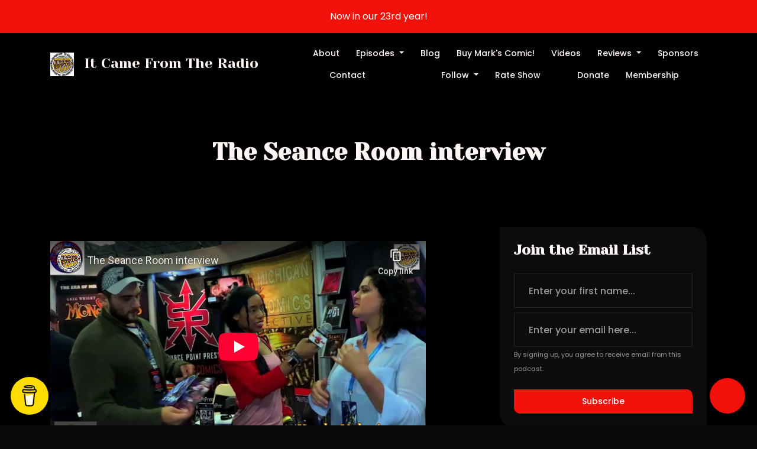

--- FILE ---
content_type: text/html; charset=utf-8
request_url: https://www.youtube-nocookie.com/embed/Ppc0Mv14XDM
body_size: 47412
content:
<!DOCTYPE html><html lang="en" dir="ltr" data-cast-api-enabled="true"><head><meta name="viewport" content="width=device-width, initial-scale=1"><script nonce="daXXdQL6eaUUXzvZdSQrCQ">if ('undefined' == typeof Symbol || 'undefined' == typeof Symbol.iterator) {delete Array.prototype.entries;}</script><style name="www-roboto" nonce="tLS52K-bWiZ3w7CHtPBM8w">@font-face{font-family:'Roboto';font-style:normal;font-weight:400;font-stretch:100%;src:url(//fonts.gstatic.com/s/roboto/v48/KFO7CnqEu92Fr1ME7kSn66aGLdTylUAMa3GUBHMdazTgWw.woff2)format('woff2');unicode-range:U+0460-052F,U+1C80-1C8A,U+20B4,U+2DE0-2DFF,U+A640-A69F,U+FE2E-FE2F;}@font-face{font-family:'Roboto';font-style:normal;font-weight:400;font-stretch:100%;src:url(//fonts.gstatic.com/s/roboto/v48/KFO7CnqEu92Fr1ME7kSn66aGLdTylUAMa3iUBHMdazTgWw.woff2)format('woff2');unicode-range:U+0301,U+0400-045F,U+0490-0491,U+04B0-04B1,U+2116;}@font-face{font-family:'Roboto';font-style:normal;font-weight:400;font-stretch:100%;src:url(//fonts.gstatic.com/s/roboto/v48/KFO7CnqEu92Fr1ME7kSn66aGLdTylUAMa3CUBHMdazTgWw.woff2)format('woff2');unicode-range:U+1F00-1FFF;}@font-face{font-family:'Roboto';font-style:normal;font-weight:400;font-stretch:100%;src:url(//fonts.gstatic.com/s/roboto/v48/KFO7CnqEu92Fr1ME7kSn66aGLdTylUAMa3-UBHMdazTgWw.woff2)format('woff2');unicode-range:U+0370-0377,U+037A-037F,U+0384-038A,U+038C,U+038E-03A1,U+03A3-03FF;}@font-face{font-family:'Roboto';font-style:normal;font-weight:400;font-stretch:100%;src:url(//fonts.gstatic.com/s/roboto/v48/KFO7CnqEu92Fr1ME7kSn66aGLdTylUAMawCUBHMdazTgWw.woff2)format('woff2');unicode-range:U+0302-0303,U+0305,U+0307-0308,U+0310,U+0312,U+0315,U+031A,U+0326-0327,U+032C,U+032F-0330,U+0332-0333,U+0338,U+033A,U+0346,U+034D,U+0391-03A1,U+03A3-03A9,U+03B1-03C9,U+03D1,U+03D5-03D6,U+03F0-03F1,U+03F4-03F5,U+2016-2017,U+2034-2038,U+203C,U+2040,U+2043,U+2047,U+2050,U+2057,U+205F,U+2070-2071,U+2074-208E,U+2090-209C,U+20D0-20DC,U+20E1,U+20E5-20EF,U+2100-2112,U+2114-2115,U+2117-2121,U+2123-214F,U+2190,U+2192,U+2194-21AE,U+21B0-21E5,U+21F1-21F2,U+21F4-2211,U+2213-2214,U+2216-22FF,U+2308-230B,U+2310,U+2319,U+231C-2321,U+2336-237A,U+237C,U+2395,U+239B-23B7,U+23D0,U+23DC-23E1,U+2474-2475,U+25AF,U+25B3,U+25B7,U+25BD,U+25C1,U+25CA,U+25CC,U+25FB,U+266D-266F,U+27C0-27FF,U+2900-2AFF,U+2B0E-2B11,U+2B30-2B4C,U+2BFE,U+3030,U+FF5B,U+FF5D,U+1D400-1D7FF,U+1EE00-1EEFF;}@font-face{font-family:'Roboto';font-style:normal;font-weight:400;font-stretch:100%;src:url(//fonts.gstatic.com/s/roboto/v48/KFO7CnqEu92Fr1ME7kSn66aGLdTylUAMaxKUBHMdazTgWw.woff2)format('woff2');unicode-range:U+0001-000C,U+000E-001F,U+007F-009F,U+20DD-20E0,U+20E2-20E4,U+2150-218F,U+2190,U+2192,U+2194-2199,U+21AF,U+21E6-21F0,U+21F3,U+2218-2219,U+2299,U+22C4-22C6,U+2300-243F,U+2440-244A,U+2460-24FF,U+25A0-27BF,U+2800-28FF,U+2921-2922,U+2981,U+29BF,U+29EB,U+2B00-2BFF,U+4DC0-4DFF,U+FFF9-FFFB,U+10140-1018E,U+10190-1019C,U+101A0,U+101D0-101FD,U+102E0-102FB,U+10E60-10E7E,U+1D2C0-1D2D3,U+1D2E0-1D37F,U+1F000-1F0FF,U+1F100-1F1AD,U+1F1E6-1F1FF,U+1F30D-1F30F,U+1F315,U+1F31C,U+1F31E,U+1F320-1F32C,U+1F336,U+1F378,U+1F37D,U+1F382,U+1F393-1F39F,U+1F3A7-1F3A8,U+1F3AC-1F3AF,U+1F3C2,U+1F3C4-1F3C6,U+1F3CA-1F3CE,U+1F3D4-1F3E0,U+1F3ED,U+1F3F1-1F3F3,U+1F3F5-1F3F7,U+1F408,U+1F415,U+1F41F,U+1F426,U+1F43F,U+1F441-1F442,U+1F444,U+1F446-1F449,U+1F44C-1F44E,U+1F453,U+1F46A,U+1F47D,U+1F4A3,U+1F4B0,U+1F4B3,U+1F4B9,U+1F4BB,U+1F4BF,U+1F4C8-1F4CB,U+1F4D6,U+1F4DA,U+1F4DF,U+1F4E3-1F4E6,U+1F4EA-1F4ED,U+1F4F7,U+1F4F9-1F4FB,U+1F4FD-1F4FE,U+1F503,U+1F507-1F50B,U+1F50D,U+1F512-1F513,U+1F53E-1F54A,U+1F54F-1F5FA,U+1F610,U+1F650-1F67F,U+1F687,U+1F68D,U+1F691,U+1F694,U+1F698,U+1F6AD,U+1F6B2,U+1F6B9-1F6BA,U+1F6BC,U+1F6C6-1F6CF,U+1F6D3-1F6D7,U+1F6E0-1F6EA,U+1F6F0-1F6F3,U+1F6F7-1F6FC,U+1F700-1F7FF,U+1F800-1F80B,U+1F810-1F847,U+1F850-1F859,U+1F860-1F887,U+1F890-1F8AD,U+1F8B0-1F8BB,U+1F8C0-1F8C1,U+1F900-1F90B,U+1F93B,U+1F946,U+1F984,U+1F996,U+1F9E9,U+1FA00-1FA6F,U+1FA70-1FA7C,U+1FA80-1FA89,U+1FA8F-1FAC6,U+1FACE-1FADC,U+1FADF-1FAE9,U+1FAF0-1FAF8,U+1FB00-1FBFF;}@font-face{font-family:'Roboto';font-style:normal;font-weight:400;font-stretch:100%;src:url(//fonts.gstatic.com/s/roboto/v48/KFO7CnqEu92Fr1ME7kSn66aGLdTylUAMa3OUBHMdazTgWw.woff2)format('woff2');unicode-range:U+0102-0103,U+0110-0111,U+0128-0129,U+0168-0169,U+01A0-01A1,U+01AF-01B0,U+0300-0301,U+0303-0304,U+0308-0309,U+0323,U+0329,U+1EA0-1EF9,U+20AB;}@font-face{font-family:'Roboto';font-style:normal;font-weight:400;font-stretch:100%;src:url(//fonts.gstatic.com/s/roboto/v48/KFO7CnqEu92Fr1ME7kSn66aGLdTylUAMa3KUBHMdazTgWw.woff2)format('woff2');unicode-range:U+0100-02BA,U+02BD-02C5,U+02C7-02CC,U+02CE-02D7,U+02DD-02FF,U+0304,U+0308,U+0329,U+1D00-1DBF,U+1E00-1E9F,U+1EF2-1EFF,U+2020,U+20A0-20AB,U+20AD-20C0,U+2113,U+2C60-2C7F,U+A720-A7FF;}@font-face{font-family:'Roboto';font-style:normal;font-weight:400;font-stretch:100%;src:url(//fonts.gstatic.com/s/roboto/v48/KFO7CnqEu92Fr1ME7kSn66aGLdTylUAMa3yUBHMdazQ.woff2)format('woff2');unicode-range:U+0000-00FF,U+0131,U+0152-0153,U+02BB-02BC,U+02C6,U+02DA,U+02DC,U+0304,U+0308,U+0329,U+2000-206F,U+20AC,U+2122,U+2191,U+2193,U+2212,U+2215,U+FEFF,U+FFFD;}@font-face{font-family:'Roboto';font-style:normal;font-weight:500;font-stretch:100%;src:url(//fonts.gstatic.com/s/roboto/v48/KFO7CnqEu92Fr1ME7kSn66aGLdTylUAMa3GUBHMdazTgWw.woff2)format('woff2');unicode-range:U+0460-052F,U+1C80-1C8A,U+20B4,U+2DE0-2DFF,U+A640-A69F,U+FE2E-FE2F;}@font-face{font-family:'Roboto';font-style:normal;font-weight:500;font-stretch:100%;src:url(//fonts.gstatic.com/s/roboto/v48/KFO7CnqEu92Fr1ME7kSn66aGLdTylUAMa3iUBHMdazTgWw.woff2)format('woff2');unicode-range:U+0301,U+0400-045F,U+0490-0491,U+04B0-04B1,U+2116;}@font-face{font-family:'Roboto';font-style:normal;font-weight:500;font-stretch:100%;src:url(//fonts.gstatic.com/s/roboto/v48/KFO7CnqEu92Fr1ME7kSn66aGLdTylUAMa3CUBHMdazTgWw.woff2)format('woff2');unicode-range:U+1F00-1FFF;}@font-face{font-family:'Roboto';font-style:normal;font-weight:500;font-stretch:100%;src:url(//fonts.gstatic.com/s/roboto/v48/KFO7CnqEu92Fr1ME7kSn66aGLdTylUAMa3-UBHMdazTgWw.woff2)format('woff2');unicode-range:U+0370-0377,U+037A-037F,U+0384-038A,U+038C,U+038E-03A1,U+03A3-03FF;}@font-face{font-family:'Roboto';font-style:normal;font-weight:500;font-stretch:100%;src:url(//fonts.gstatic.com/s/roboto/v48/KFO7CnqEu92Fr1ME7kSn66aGLdTylUAMawCUBHMdazTgWw.woff2)format('woff2');unicode-range:U+0302-0303,U+0305,U+0307-0308,U+0310,U+0312,U+0315,U+031A,U+0326-0327,U+032C,U+032F-0330,U+0332-0333,U+0338,U+033A,U+0346,U+034D,U+0391-03A1,U+03A3-03A9,U+03B1-03C9,U+03D1,U+03D5-03D6,U+03F0-03F1,U+03F4-03F5,U+2016-2017,U+2034-2038,U+203C,U+2040,U+2043,U+2047,U+2050,U+2057,U+205F,U+2070-2071,U+2074-208E,U+2090-209C,U+20D0-20DC,U+20E1,U+20E5-20EF,U+2100-2112,U+2114-2115,U+2117-2121,U+2123-214F,U+2190,U+2192,U+2194-21AE,U+21B0-21E5,U+21F1-21F2,U+21F4-2211,U+2213-2214,U+2216-22FF,U+2308-230B,U+2310,U+2319,U+231C-2321,U+2336-237A,U+237C,U+2395,U+239B-23B7,U+23D0,U+23DC-23E1,U+2474-2475,U+25AF,U+25B3,U+25B7,U+25BD,U+25C1,U+25CA,U+25CC,U+25FB,U+266D-266F,U+27C0-27FF,U+2900-2AFF,U+2B0E-2B11,U+2B30-2B4C,U+2BFE,U+3030,U+FF5B,U+FF5D,U+1D400-1D7FF,U+1EE00-1EEFF;}@font-face{font-family:'Roboto';font-style:normal;font-weight:500;font-stretch:100%;src:url(//fonts.gstatic.com/s/roboto/v48/KFO7CnqEu92Fr1ME7kSn66aGLdTylUAMaxKUBHMdazTgWw.woff2)format('woff2');unicode-range:U+0001-000C,U+000E-001F,U+007F-009F,U+20DD-20E0,U+20E2-20E4,U+2150-218F,U+2190,U+2192,U+2194-2199,U+21AF,U+21E6-21F0,U+21F3,U+2218-2219,U+2299,U+22C4-22C6,U+2300-243F,U+2440-244A,U+2460-24FF,U+25A0-27BF,U+2800-28FF,U+2921-2922,U+2981,U+29BF,U+29EB,U+2B00-2BFF,U+4DC0-4DFF,U+FFF9-FFFB,U+10140-1018E,U+10190-1019C,U+101A0,U+101D0-101FD,U+102E0-102FB,U+10E60-10E7E,U+1D2C0-1D2D3,U+1D2E0-1D37F,U+1F000-1F0FF,U+1F100-1F1AD,U+1F1E6-1F1FF,U+1F30D-1F30F,U+1F315,U+1F31C,U+1F31E,U+1F320-1F32C,U+1F336,U+1F378,U+1F37D,U+1F382,U+1F393-1F39F,U+1F3A7-1F3A8,U+1F3AC-1F3AF,U+1F3C2,U+1F3C4-1F3C6,U+1F3CA-1F3CE,U+1F3D4-1F3E0,U+1F3ED,U+1F3F1-1F3F3,U+1F3F5-1F3F7,U+1F408,U+1F415,U+1F41F,U+1F426,U+1F43F,U+1F441-1F442,U+1F444,U+1F446-1F449,U+1F44C-1F44E,U+1F453,U+1F46A,U+1F47D,U+1F4A3,U+1F4B0,U+1F4B3,U+1F4B9,U+1F4BB,U+1F4BF,U+1F4C8-1F4CB,U+1F4D6,U+1F4DA,U+1F4DF,U+1F4E3-1F4E6,U+1F4EA-1F4ED,U+1F4F7,U+1F4F9-1F4FB,U+1F4FD-1F4FE,U+1F503,U+1F507-1F50B,U+1F50D,U+1F512-1F513,U+1F53E-1F54A,U+1F54F-1F5FA,U+1F610,U+1F650-1F67F,U+1F687,U+1F68D,U+1F691,U+1F694,U+1F698,U+1F6AD,U+1F6B2,U+1F6B9-1F6BA,U+1F6BC,U+1F6C6-1F6CF,U+1F6D3-1F6D7,U+1F6E0-1F6EA,U+1F6F0-1F6F3,U+1F6F7-1F6FC,U+1F700-1F7FF,U+1F800-1F80B,U+1F810-1F847,U+1F850-1F859,U+1F860-1F887,U+1F890-1F8AD,U+1F8B0-1F8BB,U+1F8C0-1F8C1,U+1F900-1F90B,U+1F93B,U+1F946,U+1F984,U+1F996,U+1F9E9,U+1FA00-1FA6F,U+1FA70-1FA7C,U+1FA80-1FA89,U+1FA8F-1FAC6,U+1FACE-1FADC,U+1FADF-1FAE9,U+1FAF0-1FAF8,U+1FB00-1FBFF;}@font-face{font-family:'Roboto';font-style:normal;font-weight:500;font-stretch:100%;src:url(//fonts.gstatic.com/s/roboto/v48/KFO7CnqEu92Fr1ME7kSn66aGLdTylUAMa3OUBHMdazTgWw.woff2)format('woff2');unicode-range:U+0102-0103,U+0110-0111,U+0128-0129,U+0168-0169,U+01A0-01A1,U+01AF-01B0,U+0300-0301,U+0303-0304,U+0308-0309,U+0323,U+0329,U+1EA0-1EF9,U+20AB;}@font-face{font-family:'Roboto';font-style:normal;font-weight:500;font-stretch:100%;src:url(//fonts.gstatic.com/s/roboto/v48/KFO7CnqEu92Fr1ME7kSn66aGLdTylUAMa3KUBHMdazTgWw.woff2)format('woff2');unicode-range:U+0100-02BA,U+02BD-02C5,U+02C7-02CC,U+02CE-02D7,U+02DD-02FF,U+0304,U+0308,U+0329,U+1D00-1DBF,U+1E00-1E9F,U+1EF2-1EFF,U+2020,U+20A0-20AB,U+20AD-20C0,U+2113,U+2C60-2C7F,U+A720-A7FF;}@font-face{font-family:'Roboto';font-style:normal;font-weight:500;font-stretch:100%;src:url(//fonts.gstatic.com/s/roboto/v48/KFO7CnqEu92Fr1ME7kSn66aGLdTylUAMa3yUBHMdazQ.woff2)format('woff2');unicode-range:U+0000-00FF,U+0131,U+0152-0153,U+02BB-02BC,U+02C6,U+02DA,U+02DC,U+0304,U+0308,U+0329,U+2000-206F,U+20AC,U+2122,U+2191,U+2193,U+2212,U+2215,U+FEFF,U+FFFD;}</style><script name="www-roboto" nonce="daXXdQL6eaUUXzvZdSQrCQ">if (document.fonts && document.fonts.load) {document.fonts.load("400 10pt Roboto", "E"); document.fonts.load("500 10pt Roboto", "E");}</script><link rel="stylesheet" href="/s/player/b95b0e7a/www-player.css" name="www-player" nonce="tLS52K-bWiZ3w7CHtPBM8w"><style nonce="tLS52K-bWiZ3w7CHtPBM8w">html {overflow: hidden;}body {font: 12px Roboto, Arial, sans-serif; background-color: #000; color: #fff; height: 100%; width: 100%; overflow: hidden; position: absolute; margin: 0; padding: 0;}#player {width: 100%; height: 100%;}h1 {text-align: center; color: #fff;}h3 {margin-top: 6px; margin-bottom: 3px;}.player-unavailable {position: absolute; top: 0; left: 0; right: 0; bottom: 0; padding: 25px; font-size: 13px; background: url(/img/meh7.png) 50% 65% no-repeat;}.player-unavailable .message {text-align: left; margin: 0 -5px 15px; padding: 0 5px 14px; border-bottom: 1px solid #888; font-size: 19px; font-weight: normal;}.player-unavailable a {color: #167ac6; text-decoration: none;}</style><script nonce="daXXdQL6eaUUXzvZdSQrCQ">var ytcsi={gt:function(n){n=(n||"")+"data_";return ytcsi[n]||(ytcsi[n]={tick:{},info:{},gel:{preLoggedGelInfos:[]}})},now:window.performance&&window.performance.timing&&window.performance.now&&window.performance.timing.navigationStart?function(){return window.performance.timing.navigationStart+window.performance.now()}:function(){return(new Date).getTime()},tick:function(l,t,n){var ticks=ytcsi.gt(n).tick;var v=t||ytcsi.now();if(ticks[l]){ticks["_"+l]=ticks["_"+l]||[ticks[l]];ticks["_"+l].push(v)}ticks[l]=
v},info:function(k,v,n){ytcsi.gt(n).info[k]=v},infoGel:function(p,n){ytcsi.gt(n).gel.preLoggedGelInfos.push(p)},setStart:function(t,n){ytcsi.tick("_start",t,n)}};
(function(w,d){function isGecko(){if(!w.navigator)return false;try{if(w.navigator.userAgentData&&w.navigator.userAgentData.brands&&w.navigator.userAgentData.brands.length){var brands=w.navigator.userAgentData.brands;var i=0;for(;i<brands.length;i++)if(brands[i]&&brands[i].brand==="Firefox")return true;return false}}catch(e){setTimeout(function(){throw e;})}if(!w.navigator.userAgent)return false;var ua=w.navigator.userAgent;return ua.indexOf("Gecko")>0&&ua.toLowerCase().indexOf("webkit")<0&&ua.indexOf("Edge")<
0&&ua.indexOf("Trident")<0&&ua.indexOf("MSIE")<0}ytcsi.setStart(w.performance?w.performance.timing.responseStart:null);var isPrerender=(d.visibilityState||d.webkitVisibilityState)=="prerender";var vName=!d.visibilityState&&d.webkitVisibilityState?"webkitvisibilitychange":"visibilitychange";if(isPrerender){var startTick=function(){ytcsi.setStart();d.removeEventListener(vName,startTick)};d.addEventListener(vName,startTick,false)}if(d.addEventListener)d.addEventListener(vName,function(){ytcsi.tick("vc")},
false);if(isGecko()){var isHidden=(d.visibilityState||d.webkitVisibilityState)=="hidden";if(isHidden)ytcsi.tick("vc")}var slt=function(el,t){setTimeout(function(){var n=ytcsi.now();el.loadTime=n;if(el.slt)el.slt()},t)};w.__ytRIL=function(el){if(!el.getAttribute("data-thumb"))if(w.requestAnimationFrame)w.requestAnimationFrame(function(){slt(el,0)});else slt(el,16)}})(window,document);
</script><script nonce="daXXdQL6eaUUXzvZdSQrCQ">var ytcfg={d:function(){return window.yt&&yt.config_||ytcfg.data_||(ytcfg.data_={})},get:function(k,o){return k in ytcfg.d()?ytcfg.d()[k]:o},set:function(){var a=arguments;if(a.length>1)ytcfg.d()[a[0]]=a[1];else{var k;for(k in a[0])ytcfg.d()[k]=a[0][k]}}};
ytcfg.set({"CLIENT_CANARY_STATE":"none","DEVICE":"cbr\u003dChrome\u0026cbrand\u003dapple\u0026cbrver\u003d131.0.0.0\u0026ceng\u003dWebKit\u0026cengver\u003d537.36\u0026cos\u003dMacintosh\u0026cosver\u003d10_15_7\u0026cplatform\u003dDESKTOP","EVENT_ID":"69BsaaqEFMaH_tcPw4rMsAg","EXPERIMENT_FLAGS":{"ab_det_apm":true,"ab_det_el_h":true,"ab_det_em_inj":true,"ab_l_sig_st":true,"ab_l_sig_st_e":true,"action_companion_center_align_description":true,"allow_skip_networkless":true,"always_send_and_write":true,"att_web_record_metrics":true,"attmusi":true,"c3_enable_button_impression_logging":true,"c3_watch_page_component":true,"cancel_pending_navs":true,"clean_up_manual_attribution_header":true,"config_age_report_killswitch":true,"cow_optimize_idom_compat":true,"csi_config_handling_infra":true,"csi_on_gel":true,"delhi_mweb_colorful_sd":true,"delhi_mweb_colorful_sd_v2":true,"deprecate_csi_has_info":true,"deprecate_pair_servlet_enabled":true,"desktop_sparkles_light_cta_button":true,"disable_cached_masthead_data":true,"disable_child_node_auto_formatted_strings":true,"disable_enf_isd":true,"disable_log_to_visitor_layer":true,"disable_pacf_logging_for_memory_limited_tv":true,"embeds_enable_eid_enforcement_for_youtube":true,"embeds_enable_info_panel_dismissal":true,"embeds_enable_pfp_always_unbranded":true,"embeds_muted_autoplay_sound_fix":true,"embeds_serve_es6_client":true,"embeds_web_nwl_disable_nocookie":true,"embeds_web_updated_shorts_definition_fix":true,"enable_active_view_display_ad_renderer_web_home":true,"enable_ad_disclosure_banner_a11y_fix":true,"enable_chips_shelf_view_model_fully_reactive":true,"enable_client_creator_goal_ticker_bar_revamp":true,"enable_client_only_wiz_direct_reactions":true,"enable_client_sli_logging":true,"enable_client_streamz_web":true,"enable_client_ve_spec":true,"enable_cloud_save_error_popup_after_retry":true,"enable_cookie_reissue_iframe":true,"enable_dai_sdf_h5_preroll":true,"enable_datasync_id_header_in_web_vss_pings":true,"enable_default_mono_cta_migration_web_client":true,"enable_dma_post_enforcement":true,"enable_docked_chat_messages":true,"enable_entity_store_from_dependency_injection":true,"enable_inline_muted_playback_on_web_search":true,"enable_inline_muted_playback_on_web_search_for_vdc":true,"enable_inline_muted_playback_on_web_search_for_vdcb":true,"enable_is_mini_app_page_active_bugfix":true,"enable_live_overlay_feed_in_live_chat":true,"enable_logging_first_user_action_after_game_ready":true,"enable_ltc_param_fetch_from_innertube":true,"enable_masthead_mweb_padding_fix":true,"enable_menu_renderer_button_in_mweb_hclr":true,"enable_mini_app_command_handler_mweb_fix":true,"enable_mini_app_iframe_loaded_logging":true,"enable_mini_guide_downloads_item":true,"enable_mixed_direction_formatted_strings":true,"enable_mweb_livestream_ui_update":true,"enable_mweb_new_caption_language_picker":true,"enable_names_handles_account_switcher":true,"enable_network_request_logging_on_game_events":true,"enable_new_paid_product_placement":true,"enable_obtaining_ppn_query_param":true,"enable_open_in_new_tab_icon_for_short_dr_for_desktop_search":true,"enable_open_yt_content":true,"enable_origin_query_parameter_bugfix":true,"enable_pause_ads_on_ytv_html5":true,"enable_payments_purchase_manager":true,"enable_pdp_icon_prefetch":true,"enable_pl_r_si_fa":true,"enable_place_pivot_url":true,"enable_playable_a11y_label_with_badge_text":true,"enable_pv_screen_modern_text":true,"enable_removing_navbar_title_on_hashtag_page_mweb":true,"enable_resetting_scroll_position_on_flow_change":true,"enable_rta_manager":true,"enable_sdf_companion_h5":true,"enable_sdf_dai_h5_midroll":true,"enable_sdf_h5_endemic_mid_post_roll":true,"enable_sdf_on_h5_unplugged_vod_midroll":true,"enable_sdf_shorts_player_bytes_h5":true,"enable_sdk_performance_network_logging":true,"enable_sending_unwrapped_game_audio_as_serialized_metadata":true,"enable_sfv_effect_pivot_url":true,"enable_shorts_new_carousel":true,"enable_skip_ad_guidance_prompt":true,"enable_skippable_ads_for_unplugged_ad_pod":true,"enable_smearing_expansion_dai":true,"enable_third_party_info":true,"enable_time_out_messages":true,"enable_timeline_view_modern_transcript_fe":true,"enable_video_display_compact_button_group_for_desktop_search":true,"enable_watch_next_pause_autoplay_lact":true,"enable_web_home_top_landscape_image_layout_level_click":true,"enable_web_tiered_gel":true,"enable_window_constrained_buy_flow_dialog":true,"enable_wiz_queue_effect_and_on_init_initial_runs":true,"enable_ypc_spinners":true,"enable_yt_ata_iframe_authuser":true,"export_networkless_options":true,"export_player_version_to_ytconfig":true,"fill_single_video_with_notify_to_lasr":true,"fix_ad_miniplayer_controls_rendering":true,"fix_ads_tracking_for_swf_config_deprecation_mweb":true,"h5_companion_enable_adcpn_macro_substitution_for_click_pings":true,"h5_inplayer_enable_adcpn_macro_substitution_for_click_pings":true,"h5_reset_cache_and_filter_before_update_masthead":true,"hide_channel_creation_title_for_mweb":true,"high_ccv_client_side_caching_h5":true,"html5_log_trigger_events_with_debug_data":true,"html5_ssdai_enable_media_end_cue_range":true,"il_attach_cache_limit":true,"il_use_view_model_logging_context":true,"is_browser_support_for_webcam_streaming":true,"json_condensed_response":true,"kev_adb_pg":true,"kevlar_gel_error_routing":true,"kevlar_watch_cinematics":true,"live_chat_enable_controller_extraction":true,"live_chat_enable_rta_manager":true,"live_chat_increased_min_height":true,"log_click_with_layer_from_element_in_command_handler":true,"log_errors_through_nwl_on_retry":true,"mdx_enable_privacy_disclosure_ui":true,"mdx_load_cast_api_bootstrap_script":true,"medium_progress_bar_modification":true,"migrate_remaining_web_ad_badges_to_innertube":true,"mobile_account_menu_refresh":true,"mweb_a11y_enable_player_controls_invisible_toggle":true,"mweb_account_linking_noapp":true,"mweb_after_render_to_scheduler":true,"mweb_allow_modern_search_suggest_behavior":true,"mweb_animated_actions":true,"mweb_app_upsell_button_direct_to_app":true,"mweb_big_progress_bar":true,"mweb_c3_disable_carve_out":true,"mweb_c3_disable_carve_out_keep_external_links":true,"mweb_c3_enable_adaptive_signals":true,"mweb_c3_endscreen":true,"mweb_c3_endscreen_v2":true,"mweb_c3_library_page_enable_recent_shelf":true,"mweb_c3_remove_web_navigation_endpoint_data":true,"mweb_c3_use_canonical_from_player_response":true,"mweb_cinematic_watch":true,"mweb_command_handler":true,"mweb_delay_watch_initial_data":true,"mweb_disable_searchbar_scroll":true,"mweb_enable_fine_scrubbing_for_recs":true,"mweb_enable_keto_batch_player_fullscreen":true,"mweb_enable_keto_batch_player_progress_bar":true,"mweb_enable_keto_batch_player_tooltips":true,"mweb_enable_lockup_view_model_for_ucp":true,"mweb_enable_more_drawer":true,"mweb_enable_optional_fullscreen_landscape_locking":true,"mweb_enable_overlay_touch_manager":true,"mweb_enable_premium_carve_out_fix":true,"mweb_enable_refresh_detection":true,"mweb_enable_search_imp":true,"mweb_enable_sequence_signal":true,"mweb_enable_shorts_pivot_button":true,"mweb_enable_shorts_video_preload":true,"mweb_enable_skippables_on_jio_phone":true,"mweb_enable_storyboards":true,"mweb_enable_two_line_title_on_shorts":true,"mweb_enable_varispeed_controller":true,"mweb_enable_warm_channel_requests":true,"mweb_enable_watch_feed_infinite_scroll":true,"mweb_enable_wrapped_unplugged_pause_membership_dialog_renderer":true,"mweb_filter_video_format_in_webfe":true,"mweb_fix_livestream_seeking":true,"mweb_fix_monitor_visibility_after_render":true,"mweb_fix_section_list_continuation_item_renderers":true,"mweb_force_ios_fallback_to_native_control":true,"mweb_fp_auto_fullscreen":true,"mweb_fullscreen_controls":true,"mweb_fullscreen_controls_action_buttons":true,"mweb_fullscreen_watch_system":true,"mweb_home_reactive_shorts":true,"mweb_innertube_search_command":true,"mweb_lang_in_html":true,"mweb_like_button_synced_with_entities":true,"mweb_logo_use_home_page_ve":true,"mweb_module_decoration":true,"mweb_native_control_in_faux_fullscreen_shared":true,"mweb_panel_container_inert":true,"mweb_player_control_on_hover":true,"mweb_player_delhi_dtts":true,"mweb_player_settings_use_bottom_sheet":true,"mweb_player_show_previous_next_buttons_in_playlist":true,"mweb_player_skip_no_op_state_changes":true,"mweb_player_user_select_none":true,"mweb_playlist_engagement_panel":true,"mweb_progress_bar_seek_on_mouse_click":true,"mweb_pull_2_full":true,"mweb_pull_2_full_enable_touch_handlers":true,"mweb_schedule_warm_watch_response":true,"mweb_searchbox_legacy_navigation":true,"mweb_see_fewer_shorts":true,"mweb_sheets_ui_refresh":true,"mweb_shorts_comments_panel_id_change":true,"mweb_shorts_early_continuation":true,"mweb_show_ios_smart_banner":true,"mweb_use_server_url_on_startup":true,"mweb_watch_captions_enable_auto_translate":true,"mweb_watch_captions_set_default_size":true,"mweb_watch_stop_scheduler_on_player_response":true,"mweb_watchfeed_big_thumbnails":true,"mweb_yt_searchbox":true,"networkless_logging":true,"no_client_ve_attach_unless_shown":true,"nwl_send_from_memory_when_online":true,"pageid_as_header_web":true,"playback_settings_use_switch_menu":true,"player_controls_autonav_fix":true,"player_controls_skip_double_signal_update":true,"polymer_bad_build_labels":true,"polymer_verifiy_app_state":true,"qoe_send_and_write":true,"remove_chevron_from_ad_disclosure_banner_h5":true,"remove_masthead_channel_banner_on_refresh":true,"remove_slot_id_exited_trigger_for_dai_in_player_slot_expire":true,"replace_client_url_parsing_with_server_signal":true,"service_worker_enabled":true,"service_worker_push_enabled":true,"service_worker_push_home_page_prompt":true,"service_worker_push_watch_page_prompt":true,"shell_load_gcf":true,"shorten_initial_gel_batch_timeout":true,"should_use_yt_voice_endpoint_in_kaios":true,"skip_invalid_ytcsi_ticks":true,"skip_setting_info_in_csi_data_object":true,"smarter_ve_dedupping":true,"speedmaster_no_seek":true,"start_client_gcf_mweb":true,"stop_handling_click_for_non_rendering_overlay_layout":true,"suppress_error_204_logging":true,"synced_panel_scrolling_controller":true,"use_event_time_ms_header":true,"use_fifo_for_networkless":true,"use_player_abuse_bg_library":true,"use_request_time_ms_header":true,"use_session_based_sampling":true,"use_thumbnail_overlay_time_status_renderer_for_live_badge":true,"use_ts_visibilitylogger":true,"vss_final_ping_send_and_write":true,"vss_playback_use_send_and_write":true,"web_adaptive_repeat_ase":true,"web_always_load_chat_support":true,"web_animated_like":true,"web_api_url":true,"web_autonav_allow_off_by_default":true,"web_button_vm_refactor_disabled":true,"web_c3_log_app_init_finish":true,"web_csi_action_sampling_enabled":true,"web_dedupe_ve_grafting":true,"web_disable_backdrop_filter":true,"web_enable_ab_rsp_cl":true,"web_enable_course_icon_update":true,"web_enable_error_204":true,"web_enable_horizontal_video_attributes_section":true,"web_fix_segmented_like_dislike_undefined":true,"web_gcf_hashes_innertube":true,"web_gel_timeout_cap":true,"web_metadata_carousel_elref_bugfix":true,"web_parent_target_for_sheets":true,"web_persist_server_autonav_state_on_client":true,"web_playback_associated_log_ctt":true,"web_playback_associated_ve":true,"web_prefetch_preload_video":true,"web_progress_bar_draggable":true,"web_resizable_advertiser_banner_on_masthead_safari_fix":true,"web_scheduler_auto_init":true,"web_shorts_just_watched_on_channel_and_pivot_study":true,"web_shorts_just_watched_overlay":true,"web_shorts_pivot_button_view_model_reactive":true,"web_update_panel_visibility_logging_fix":true,"web_video_attribute_view_model_a11y_fix":true,"web_watch_controls_state_signals":true,"web_wiz_attributed_string":true,"web_yt_config_context":true,"webfe_mweb_watch_microdata":true,"webfe_watch_shorts_canonical_url_fix":true,"webpo_exit_on_net_err":true,"wiz_diff_overwritable":true,"wiz_memoize_stamper_items":true,"woffle_used_state_report":true,"wpo_gel_strz":true,"ytcp_paper_tooltip_use_scoped_owner_root":true,"ytidb_clear_embedded_player":true,"H5_async_logging_delay_ms":30000.0,"attention_logging_scroll_throttle":500.0,"autoplay_pause_by_lact_sampling_fraction":0.0,"cinematic_watch_effect_opacity":0.4,"log_window_onerror_fraction":0.1,"speedmaster_playback_rate":2.0,"tv_pacf_logging_sample_rate":0.01,"web_attention_logging_scroll_throttle":500.0,"web_load_prediction_threshold":0.1,"web_navigation_prediction_threshold":0.1,"web_pbj_log_warning_rate":0.0,"web_system_health_fraction":0.01,"ytidb_transaction_ended_event_rate_limit":0.02,"active_time_update_interval_ms":10000,"att_init_delay":500,"autoplay_pause_by_lact_sec":0,"botguard_async_snapshot_timeout_ms":3000,"check_navigator_accuracy_timeout_ms":0,"cinematic_watch_css_filter_blur_strength":40,"cinematic_watch_fade_out_duration":500,"close_webview_delay_ms":100,"cloud_save_game_data_rate_limit_ms":3000,"compression_disable_point":10,"custom_active_view_tos_timeout_ms":3600000,"embeds_widget_poll_interval_ms":0,"gel_min_batch_size":3,"gel_queue_timeout_max_ms":60000,"get_async_timeout_ms":60000,"hide_cta_for_home_web_video_ads_animate_in_time":2,"html5_byterate_soft_cap":0,"initial_gel_batch_timeout":2000,"max_body_size_to_compress":500000,"max_prefetch_window_sec_for_livestream_optimization":10,"min_prefetch_offset_sec_for_livestream_optimization":20,"mini_app_container_iframe_src_update_delay_ms":0,"multiple_preview_news_duration_time":11000,"mweb_c3_toast_duration_ms":5000,"mweb_deep_link_fallback_timeout_ms":10000,"mweb_delay_response_received_actions":100,"mweb_fp_dpad_rate_limit_ms":0,"mweb_fp_dpad_watch_title_clamp_lines":0,"mweb_history_manager_cache_size":100,"mweb_ios_fullscreen_playback_transition_delay_ms":500,"mweb_ios_fullscreen_system_pause_epilson_ms":0,"mweb_override_response_store_expiration_ms":0,"mweb_shorts_early_continuation_trigger_threshold":4,"mweb_w2w_max_age_seconds":0,"mweb_watch_captions_default_size":2,"neon_dark_launch_gradient_count":0,"network_polling_interval":30000,"play_click_interval_ms":30000,"play_ping_interval_ms":10000,"prefetch_comments_ms_after_video":0,"send_config_hash_timer":0,"service_worker_push_logged_out_prompt_watches":-1,"service_worker_push_prompt_cap":-1,"service_worker_push_prompt_delay_microseconds":3888000000000,"show_mini_app_ad_frequency_cap_ms":300000,"slow_compressions_before_abandon_count":4,"speedmaster_cancellation_movement_dp":10,"speedmaster_touch_activation_ms":500,"web_attention_logging_throttle":500,"web_foreground_heartbeat_interval_ms":28000,"web_gel_debounce_ms":10000,"web_logging_max_batch":100,"web_max_tracing_events":50,"web_tracing_session_replay":0,"wil_icon_max_concurrent_fetches":9999,"ytidb_remake_db_retries":3,"ytidb_reopen_db_retries":3,"WebClientReleaseProcessCritical__youtube_embeds_client_version_override":"","WebClientReleaseProcessCritical__youtube_embeds_web_client_version_override":"","WebClientReleaseProcessCritical__youtube_mweb_client_version_override":"","debug_forced_internalcountrycode":"","embeds_web_synth_ch_headers_banned_urls_regex":"","enable_web_media_service":"DISABLED","il_payload_scraping":"","live_chat_unicode_emoji_json_url":"https://www.gstatic.com/youtube/img/emojis/emojis-svg-9.json","mweb_deep_link_feature_tag_suffix":"11268432","mweb_enable_shorts_innertube_player_prefetch_trigger":"NONE","mweb_fp_dpad":"home,search,browse,channel,create_channel,experiments,settings,trending,oops,404,paid_memberships,sponsorship,premium,shorts","mweb_fp_dpad_linear_navigation":"","mweb_fp_dpad_linear_navigation_visitor":"","mweb_fp_dpad_visitor":"","mweb_preload_video_by_player_vars":"","mweb_sign_in_button_style":"STYLE_SUGGESTIVE_AVATAR","place_pivot_triggering_container_alternate":"","place_pivot_triggering_counterfactual_container_alternate":"","search_ui_mweb_searchbar_restyle":"DEFAULT","service_worker_push_force_notification_prompt_tag":"1","service_worker_scope":"/","suggest_exp_str":"","web_client_version_override":"","kevlar_command_handler_command_banlist":[],"mini_app_ids_without_game_ready":["UgkxHHtsak1SC8mRGHMZewc4HzeAY3yhPPmJ","Ugkx7OgzFqE6z_5Mtf4YsotGfQNII1DF_RBm"],"web_op_signal_type_banlist":[],"web_tracing_enabled_spans":["event","command"]},"GAPI_HINT_PARAMS":"m;/_/scs/abc-static/_/js/k\u003dgapi.gapi.en.FZb77tO2YW4.O/d\u003d1/rs\u003dAHpOoo8lqavmo6ayfVxZovyDiP6g3TOVSQ/m\u003d__features__","GAPI_HOST":"https://apis.google.com","GAPI_LOCALE":"en_US","GL":"US","HL":"en","HTML_DIR":"ltr","HTML_LANG":"en","INNERTUBE_API_KEY":"AIzaSyAO_FJ2SlqU8Q4STEHLGCilw_Y9_11qcW8","INNERTUBE_API_VERSION":"v1","INNERTUBE_CLIENT_NAME":"WEB_EMBEDDED_PLAYER","INNERTUBE_CLIENT_VERSION":"1.20260116.01.00","INNERTUBE_CONTEXT":{"client":{"hl":"en","gl":"US","remoteHost":"18.223.20.0","deviceMake":"Apple","deviceModel":"","visitorData":"CgtlS3ZIa2pqNy0xTSjrobPLBjIKCgJVUxIEGgAgSg%3D%3D","userAgent":"Mozilla/5.0 (Macintosh; Intel Mac OS X 10_15_7) AppleWebKit/537.36 (KHTML, like Gecko) Chrome/131.0.0.0 Safari/537.36; ClaudeBot/1.0; +claudebot@anthropic.com),gzip(gfe)","clientName":"WEB_EMBEDDED_PLAYER","clientVersion":"1.20260116.01.00","osName":"Macintosh","osVersion":"10_15_7","originalUrl":"https://www.youtube-nocookie.com/embed/Ppc0Mv14XDM","platform":"DESKTOP","clientFormFactor":"UNKNOWN_FORM_FACTOR","configInfo":{"appInstallData":"[base64]"},"browserName":"Chrome","browserVersion":"131.0.0.0","acceptHeader":"text/html,application/xhtml+xml,application/xml;q\u003d0.9,image/webp,image/apng,*/*;q\u003d0.8,application/signed-exchange;v\u003db3;q\u003d0.9","deviceExperimentId":"ChxOelU1TmpZM05qTTNPVEl4TVRjeU1URTVPUT09EOuhs8sGGOuhs8sG","rolloutToken":"COvNmJ6C47H1GBC0veu2ipWSAxi0veu2ipWSAw%3D%3D"},"user":{"lockedSafetyMode":false},"request":{"useSsl":true},"clickTracking":{"clickTrackingParams":"IhMI6qXrtoqVkgMVxoP/BB1DBROG"},"thirdParty":{"embeddedPlayerContext":{"embeddedPlayerEncryptedContext":"AD5ZzFR3M8lK3Wj2TLJ4Yc394TVhEMCDBJRHRB388eLlRBymDFW3XLTWacdYTFk5x36t49A0r-nVXXZihllO-EqyC7JQ4iQM7czLl9qXejwk0c2AhXXEa6bn1qH4STjDPNECmyfdKZENv9H1Zg","ancestorOriginsSupported":false}}},"INNERTUBE_CONTEXT_CLIENT_NAME":56,"INNERTUBE_CONTEXT_CLIENT_VERSION":"1.20260116.01.00","INNERTUBE_CONTEXT_GL":"US","INNERTUBE_CONTEXT_HL":"en","LATEST_ECATCHER_SERVICE_TRACKING_PARAMS":{"client.name":"WEB_EMBEDDED_PLAYER","client.jsfeat":"2021"},"LOGGED_IN":false,"PAGE_BUILD_LABEL":"youtube.embeds.web_20260116_01_RC00","PAGE_CL":856990104,"SERVER_NAME":"WebFE","VISITOR_DATA":"CgtlS3ZIa2pqNy0xTSjrobPLBjIKCgJVUxIEGgAgSg%3D%3D","WEB_PLAYER_CONTEXT_CONFIGS":{"WEB_PLAYER_CONTEXT_CONFIG_ID_EMBEDDED_PLAYER":{"rootElementId":"movie_player","jsUrl":"/s/player/b95b0e7a/player_ias.vflset/en_US/base.js","cssUrl":"/s/player/b95b0e7a/www-player.css","contextId":"WEB_PLAYER_CONTEXT_CONFIG_ID_EMBEDDED_PLAYER","eventLabel":"embedded","contentRegion":"US","hl":"en_US","hostLanguage":"en","innertubeApiKey":"AIzaSyAO_FJ2SlqU8Q4STEHLGCilw_Y9_11qcW8","innertubeApiVersion":"v1","innertubeContextClientVersion":"1.20260116.01.00","device":{"brand":"apple","model":"","browser":"Chrome","browserVersion":"131.0.0.0","os":"Macintosh","osVersion":"10_15_7","platform":"DESKTOP","interfaceName":"WEB_EMBEDDED_PLAYER","interfaceVersion":"1.20260116.01.00"},"serializedExperimentIds":"24004644,24499532,51010235,51063643,51098299,51204329,51222973,51340662,51349914,51353393,51366423,51389629,51404808,51404810,51459425,51484222,51489567,51490331,51500051,51505436,51530495,51534669,51560386,51565115,51566373,51578632,51583821,51585555,51605258,51605395,51611457,51620866,51621065,51632249,51637029,51638932,51648336,51666850,51672162,51681662,51683502,51690474,51696107,51696619,51697032,51700777,51701615,51704637,51705183,51705185,51711227,51711298,51712601,51713237,51714463,51717474,51719410,51719627,51723507,51724103,51738919,51741220","serializedExperimentFlags":"H5_async_logging_delay_ms\u003d30000.0\u0026PlayerWeb__h5_enable_advisory_rating_restrictions\u003dtrue\u0026a11y_h5_associate_survey_question\u003dtrue\u0026ab_det_apm\u003dtrue\u0026ab_det_el_h\u003dtrue\u0026ab_det_em_inj\u003dtrue\u0026ab_l_sig_st\u003dtrue\u0026ab_l_sig_st_e\u003dtrue\u0026action_companion_center_align_description\u003dtrue\u0026ad_pod_disable_companion_persist_ads_quality\u003dtrue\u0026add_stmp_logs_for_voice_boost\u003dtrue\u0026allow_autohide_on_paused_videos\u003dtrue\u0026allow_drm_override\u003dtrue\u0026allow_live_autoplay\u003dtrue\u0026allow_poltergust_autoplay\u003dtrue\u0026allow_skip_networkless\u003dtrue\u0026allow_vp9_1080p_mq_enc\u003dtrue\u0026always_cache_redirect_endpoint\u003dtrue\u0026always_send_and_write\u003dtrue\u0026annotation_module_vast_cards_load_logging_fraction\u003d0.0\u0026assign_drm_family_by_format\u003dtrue\u0026att_web_record_metrics\u003dtrue\u0026attention_logging_scroll_throttle\u003d500.0\u0026attmusi\u003dtrue\u0026autoplay_time\u003d10000\u0026autoplay_time_for_fullscreen\u003d-1\u0026autoplay_time_for_music_content\u003d-1\u0026bg_vm_reinit_threshold\u003d7200000\u0026blocked_packages_for_sps\u003d[]\u0026botguard_async_snapshot_timeout_ms\u003d3000\u0026captions_url_add_ei\u003dtrue\u0026check_navigator_accuracy_timeout_ms\u003d0\u0026clean_up_manual_attribution_header\u003dtrue\u0026compression_disable_point\u003d10\u0026cow_optimize_idom_compat\u003dtrue\u0026csi_config_handling_infra\u003dtrue\u0026csi_on_gel\u003dtrue\u0026custom_active_view_tos_timeout_ms\u003d3600000\u0026dash_manifest_version\u003d5\u0026debug_bandaid_hostname\u003d\u0026debug_bandaid_port\u003d0\u0026debug_sherlog_username\u003d\u0026delhi_fast_follow_autonav_toggle\u003dtrue\u0026delhi_modern_player_default_thumbnail_percentage\u003d0.0\u0026delhi_modern_player_faster_autohide_delay_ms\u003d2000\u0026delhi_modern_player_pause_thumbnail_percentage\u003d0.6\u0026delhi_modern_web_player_blending_mode\u003d\u0026delhi_modern_web_player_disable_frosted_glass\u003dtrue\u0026delhi_modern_web_player_horizontal_volume_controls\u003dtrue\u0026delhi_modern_web_player_lhs_volume_controls\u003dtrue\u0026delhi_modern_web_player_responsive_compact_controls_threshold\u003d0\u0026deprecate_22\u003dtrue\u0026deprecate_csi_has_info\u003dtrue\u0026deprecate_delay_ping\u003dtrue\u0026deprecate_pair_servlet_enabled\u003dtrue\u0026desktop_sparkles_light_cta_button\u003dtrue\u0026disable_av1_setting\u003dtrue\u0026disable_branding_context\u003dtrue\u0026disable_cached_masthead_data\u003dtrue\u0026disable_channel_id_check_for_suspended_channels\u003dtrue\u0026disable_child_node_auto_formatted_strings\u003dtrue\u0026disable_enf_isd\u003dtrue\u0026disable_lifa_for_supex_users\u003dtrue\u0026disable_log_to_visitor_layer\u003dtrue\u0026disable_mdx_connection_in_mdx_module_for_music_web\u003dtrue\u0026disable_pacf_logging_for_memory_limited_tv\u003dtrue\u0026disable_reduced_fullscreen_autoplay_countdown_for_minors\u003dtrue\u0026disable_reel_item_watch_format_filtering\u003dtrue\u0026disable_threegpp_progressive_formats\u003dtrue\u0026disable_touch_events_on_skip_button\u003dtrue\u0026edge_encryption_fill_primary_key_version\u003dtrue\u0026embeds_enable_info_panel_dismissal\u003dtrue\u0026embeds_enable_move_set_center_crop_to_public\u003dtrue\u0026embeds_enable_per_video_embed_config\u003dtrue\u0026embeds_enable_pfp_always_unbranded\u003dtrue\u0026embeds_web_lite_mode\u003d1\u0026embeds_web_nwl_disable_nocookie\u003dtrue\u0026embeds_web_synth_ch_headers_banned_urls_regex\u003d\u0026enable_aci_on_lr_feeds\u003dtrue\u0026enable_active_view_display_ad_renderer_web_home\u003dtrue\u0026enable_active_view_lr_shorts_video\u003dtrue\u0026enable_active_view_web_shorts_video\u003dtrue\u0026enable_ad_cpn_macro_substitution_for_click_pings\u003dtrue\u0026enable_ad_disclosure_banner_a11y_fix\u003dtrue\u0026enable_app_promo_endcap_eml_on_tablet\u003dtrue\u0026enable_batched_cross_device_pings_in_gel_fanout\u003dtrue\u0026enable_cast_for_web_unplugged\u003dtrue\u0026enable_cast_on_music_web\u003dtrue\u0026enable_cipher_for_manifest_urls\u003dtrue\u0026enable_cleanup_masthead_autoplay_hack_fix\u003dtrue\u0026enable_client_creator_goal_ticker_bar_revamp\u003dtrue\u0026enable_client_only_wiz_direct_reactions\u003dtrue\u0026enable_client_page_id_header_for_first_party_pings\u003dtrue\u0026enable_client_sli_logging\u003dtrue\u0026enable_client_ve_spec\u003dtrue\u0026enable_cookie_reissue_iframe\u003dtrue\u0026enable_cta_banner_on_unplugged_lr\u003dtrue\u0026enable_custom_playhead_parsing\u003dtrue\u0026enable_dai_sdf_h5_preroll\u003dtrue\u0026enable_datasync_id_header_in_web_vss_pings\u003dtrue\u0026enable_default_mono_cta_migration_web_client\u003dtrue\u0026enable_dsa_ad_badge_for_action_endcap_on_android\u003dtrue\u0026enable_dsa_ad_badge_for_action_endcap_on_ios\u003dtrue\u0026enable_entity_store_from_dependency_injection\u003dtrue\u0026enable_error_corrections_infocard_web_client\u003dtrue\u0026enable_error_corrections_infocards_icon_web\u003dtrue\u0026enable_inline_muted_playback_on_web_search\u003dtrue\u0026enable_inline_muted_playback_on_web_search_for_vdc\u003dtrue\u0026enable_inline_muted_playback_on_web_search_for_vdcb\u003dtrue\u0026enable_kabuki_comments_on_shorts\u003ddisabled\u0026enable_live_overlay_feed_in_live_chat\u003dtrue\u0026enable_ltc_param_fetch_from_innertube\u003dtrue\u0026enable_mixed_direction_formatted_strings\u003dtrue\u0026enable_modern_skip_button_on_web\u003dtrue\u0026enable_mweb_livestream_ui_update\u003dtrue\u0026enable_new_paid_product_placement\u003dtrue\u0026enable_open_in_new_tab_icon_for_short_dr_for_desktop_search\u003dtrue\u0026enable_out_of_stock_text_all_surfaces\u003dtrue\u0026enable_paid_content_overlay_bugfix\u003dtrue\u0026enable_pause_ads_on_ytv_html5\u003dtrue\u0026enable_pl_r_si_fa\u003dtrue\u0026enable_policy_based_hqa_filter_in_watch_server\u003dtrue\u0026enable_progres_commands_lr_feeds\u003dtrue\u0026enable_publishing_region_param_in_sus\u003dtrue\u0026enable_pv_screen_modern_text\u003dtrue\u0026enable_rpr_token_on_ltl_lookup\u003dtrue\u0026enable_sdf_companion_h5\u003dtrue\u0026enable_sdf_dai_h5_midroll\u003dtrue\u0026enable_sdf_h5_endemic_mid_post_roll\u003dtrue\u0026enable_sdf_on_h5_unplugged_vod_midroll\u003dtrue\u0026enable_sdf_shorts_player_bytes_h5\u003dtrue\u0026enable_server_driven_abr\u003dtrue\u0026enable_server_driven_abr_for_backgroundable\u003dtrue\u0026enable_server_driven_abr_url_generation\u003dtrue\u0026enable_server_driven_readahead\u003dtrue\u0026enable_skip_ad_guidance_prompt\u003dtrue\u0026enable_skip_to_next_messaging\u003dtrue\u0026enable_skippable_ads_for_unplugged_ad_pod\u003dtrue\u0026enable_smart_skip_player_controls_shown_on_web\u003dtrue\u0026enable_smart_skip_player_controls_shown_on_web_increased_triggering_sensitivity\u003dtrue\u0026enable_smart_skip_speedmaster_on_web\u003dtrue\u0026enable_smearing_expansion_dai\u003dtrue\u0026enable_split_screen_ad_baseline_experience_endemic_live_h5\u003dtrue\u0026enable_third_party_info\u003dtrue\u0026enable_to_call_playready_backend_directly\u003dtrue\u0026enable_unified_action_endcap_on_web\u003dtrue\u0026enable_video_display_compact_button_group_for_desktop_search\u003dtrue\u0026enable_voice_boost_feature\u003dtrue\u0026enable_vp9_appletv5_on_server\u003dtrue\u0026enable_watch_server_rejected_formats_logging\u003dtrue\u0026enable_web_home_top_landscape_image_layout_level_click\u003dtrue\u0026enable_web_media_session_metadata_fix\u003dtrue\u0026enable_web_premium_varispeed_upsell\u003dtrue\u0026enable_web_tiered_gel\u003dtrue\u0026enable_wiz_queue_effect_and_on_init_initial_runs\u003dtrue\u0026enable_yt_ata_iframe_authuser\u003dtrue\u0026enable_ytv_csdai_vp9\u003dtrue\u0026export_networkless_options\u003dtrue\u0026export_player_version_to_ytconfig\u003dtrue\u0026fill_live_request_config_in_ustreamer_config\u003dtrue\u0026fill_single_video_with_notify_to_lasr\u003dtrue\u0026filter_vb_without_non_vb_equivalents\u003dtrue\u0026filter_vp9_for_live_dai\u003dtrue\u0026fix_ad_miniplayer_controls_rendering\u003dtrue\u0026fix_ads_tracking_for_swf_config_deprecation_mweb\u003dtrue\u0026fix_h5_toggle_button_a11y\u003dtrue\u0026fix_survey_color_contrast_on_destop\u003dtrue\u0026fix_toggle_button_role_for_ad_components\u003dtrue\u0026fresca_polling_delay_override\u003d0\u0026gab_return_sabr_ssdai_config\u003dtrue\u0026gel_min_batch_size\u003d3\u0026gel_queue_timeout_max_ms\u003d60000\u0026gvi_channel_client_screen\u003dtrue\u0026h5_companion_enable_adcpn_macro_substitution_for_click_pings\u003dtrue\u0026h5_enable_ad_mbs\u003dtrue\u0026h5_inplayer_enable_adcpn_macro_substitution_for_click_pings\u003dtrue\u0026h5_reset_cache_and_filter_before_update_masthead\u003dtrue\u0026heatseeker_decoration_threshold\u003d0.0\u0026hfr_dropped_framerate_fallback_threshold\u003d0\u0026hide_cta_for_home_web_video_ads_animate_in_time\u003d2\u0026high_ccv_client_side_caching_h5\u003dtrue\u0026hls_use_new_codecs_string_api\u003dtrue\u0026html5_ad_timeout_ms\u003d0\u0026html5_adaptation_step_count\u003d0\u0026html5_ads_preroll_lock_timeout_delay_ms\u003d15000\u0026html5_allow_multiview_tile_preload\u003dtrue\u0026html5_allow_video_keyframe_without_audio\u003dtrue\u0026html5_apply_min_failures\u003dtrue\u0026html5_apply_start_time_within_ads_for_ssdai_transitions\u003dtrue\u0026html5_atr_disable_force_fallback\u003dtrue\u0026html5_att_playback_timeout_ms\u003d30000\u0026html5_attach_num_random_bytes_to_bandaid\u003d0\u0026html5_attach_po_token_to_bandaid\u003dtrue\u0026html5_autonav_cap_idle_secs\u003d0\u0026html5_autonav_quality_cap\u003d720\u0026html5_autoplay_default_quality_cap\u003d0\u0026html5_auxiliary_estimate_weight\u003d0.0\u0026html5_av1_ordinal_cap\u003d0\u0026html5_bandaid_attach_content_po_token\u003dtrue\u0026html5_block_pip_safari_delay\u003d0\u0026html5_bypass_contention_secs\u003d0.0\u0026html5_byterate_soft_cap\u003d0\u0026html5_check_for_idle_network_interval_ms\u003d-1\u0026html5_chipset_soft_cap\u003d8192\u0026html5_consume_all_buffered_bytes_one_poll\u003dtrue\u0026html5_continuous_goodput_probe_interval_ms\u003d0\u0026html5_d6de4_cloud_project_number\u003d868618676952\u0026html5_d6de4_defer_timeout_ms\u003d0\u0026html5_debug_data_log_probability\u003d0.0\u0026html5_decode_to_texture_cap\u003dtrue\u0026html5_default_ad_gain\u003d0.5\u0026html5_default_av1_threshold\u003d0\u0026html5_default_quality_cap\u003d0\u0026html5_defer_fetch_att_ms\u003d0\u0026html5_delayed_retry_count\u003d1\u0026html5_delayed_retry_delay_ms\u003d5000\u0026html5_deprecate_adservice\u003dtrue\u0026html5_deprecate_manifestful_fallback\u003dtrue\u0026html5_deprecate_video_tag_pool\u003dtrue\u0026html5_desktop_vr180_allow_panning\u003dtrue\u0026html5_df_downgrade_thresh\u003d0.6\u0026html5_disable_loop_range_for_shorts_ads\u003dtrue\u0026html5_disable_move_pssh_to_moov\u003dtrue\u0026html5_disable_non_contiguous\u003dtrue\u0026html5_disable_ustreamer_constraint_for_sabr\u003dtrue\u0026html5_disable_web_safari_dai\u003dtrue\u0026html5_displayed_frame_rate_downgrade_threshold\u003d45\u0026html5_drm_byterate_soft_cap\u003d0\u0026html5_drm_check_all_key_error_states\u003dtrue\u0026html5_drm_cpi_license_key\u003dtrue\u0026html5_drm_live_byterate_soft_cap\u003d0\u0026html5_early_media_for_sharper_shorts\u003dtrue\u0026html5_enable_ac3\u003dtrue\u0026html5_enable_audio_track_stickiness\u003dtrue\u0026html5_enable_audio_track_stickiness_phase_two\u003dtrue\u0026html5_enable_caption_changes_for_mosaic\u003dtrue\u0026html5_enable_composite_embargo\u003dtrue\u0026html5_enable_d6de4\u003dtrue\u0026html5_enable_d6de4_cold_start_and_error\u003dtrue\u0026html5_enable_d6de4_idle_priority_job\u003dtrue\u0026html5_enable_drc\u003dtrue\u0026html5_enable_drc_toggle_api\u003dtrue\u0026html5_enable_eac3\u003dtrue\u0026html5_enable_embedded_player_visibility_signals\u003dtrue\u0026html5_enable_oduc\u003dtrue\u0026html5_enable_sabr_from_watch_server\u003dtrue\u0026html5_enable_sabr_host_fallback\u003dtrue\u0026html5_enable_server_driven_request_cancellation\u003dtrue\u0026html5_enable_sps_retry_backoff_metadata_requests\u003dtrue\u0026html5_enable_ssdai_transition_with_only_enter_cuerange\u003dtrue\u0026html5_enable_triggering_cuepoint_for_slot\u003dtrue\u0026html5_enable_tvos_dash\u003dtrue\u0026html5_enable_tvos_encrypted_vp9\u003dtrue\u0026html5_enable_widevine_for_alc\u003dtrue\u0026html5_enable_widevine_for_fast_linear\u003dtrue\u0026html5_encourage_array_coalescing\u003dtrue\u0026html5_fill_default_mosaic_audio_track_id\u003dtrue\u0026html5_fix_multi_audio_offline_playback\u003dtrue\u0026html5_fixed_media_duration_for_request\u003d0\u0026html5_force_sabr_from_watch_server_for_dfss\u003dtrue\u0026html5_forward_click_tracking_params_on_reload\u003dtrue\u0026html5_gapless_ad_autoplay_on_video_to_ad_only\u003dtrue\u0026html5_gapless_ended_transition_buffer_ms\u003d200\u0026html5_gapless_handoff_close_end_long_rebuffer_cfl\u003dtrue\u0026html5_gapless_handoff_close_end_long_rebuffer_delay_ms\u003d0\u0026html5_gapless_loop_seek_offset_in_milli\u003d0\u0026html5_gapless_slow_seek_cfl\u003dtrue\u0026html5_gapless_slow_seek_delay_ms\u003d0\u0026html5_gapless_slow_start_delay_ms\u003d0\u0026html5_generate_content_po_token\u003dtrue\u0026html5_generate_session_po_token\u003dtrue\u0026html5_gl_fps_threshold\u003d0\u0026html5_hard_cap_max_vertical_resolution_for_shorts\u003d0\u0026html5_hdcp_probing_stream_url\u003d\u0026html5_head_miss_secs\u003d0.0\u0026html5_hfr_quality_cap\u003d0\u0026html5_high_res_logging_percent\u003d0.01\u0026html5_hopeless_secs\u003d0\u0026html5_huli_ssdai_use_playback_state\u003dtrue\u0026html5_idle_rate_limit_ms\u003d0\u0026html5_ignore_sabrseek_during_adskip\u003dtrue\u0026html5_innertube_heartbeats_for_fairplay\u003dtrue\u0026html5_innertube_heartbeats_for_playready\u003dtrue\u0026html5_innertube_heartbeats_for_widevine\u003dtrue\u0026html5_jumbo_mobile_subsegment_readahead_target\u003d3.0\u0026html5_jumbo_ull_nonstreaming_mffa_ms\u003d4000\u0026html5_jumbo_ull_subsegment_readahead_target\u003d1.3\u0026html5_kabuki_drm_live_51_default_off\u003dtrue\u0026html5_license_constraint_delay\u003d5000\u0026html5_live_abr_head_miss_fraction\u003d0.0\u0026html5_live_abr_repredict_fraction\u003d0.0\u0026html5_live_chunk_readahead_proxima_override\u003d0\u0026html5_live_low_latency_bandwidth_window\u003d0.0\u0026html5_live_normal_latency_bandwidth_window\u003d0.0\u0026html5_live_quality_cap\u003d0\u0026html5_live_ultra_low_latency_bandwidth_window\u003d0.0\u0026html5_liveness_drift_chunk_override\u003d0\u0026html5_liveness_drift_proxima_override\u003d0\u0026html5_log_audio_abr\u003dtrue\u0026html5_log_experiment_id_from_player_response_to_ctmp\u003d\u0026html5_log_first_ssdai_requests_killswitch\u003dtrue\u0026html5_log_rebuffer_events\u003d5\u0026html5_log_trigger_events_with_debug_data\u003dtrue\u0026html5_log_vss_extra_lr_cparams_freq\u003d\u0026html5_long_rebuffer_jiggle_cmt_delay_ms\u003d0\u0026html5_long_rebuffer_threshold_ms\u003d30000\u0026html5_manifestless_unplugged\u003dtrue\u0026html5_manifestless_vp9_otf\u003dtrue\u0026html5_max_buffer_health_for_downgrade_prop\u003d0.0\u0026html5_max_buffer_health_for_downgrade_secs\u003d0.0\u0026html5_max_byterate\u003d0\u0026html5_max_discontinuity_rewrite_count\u003d0\u0026html5_max_drift_per_track_secs\u003d0.0\u0026html5_max_headm_for_streaming_xhr\u003d0\u0026html5_max_live_dvr_window_plus_margin_secs\u003d46800.0\u0026html5_max_quality_sel_upgrade\u003d0\u0026html5_max_redirect_response_length\u003d8192\u0026html5_max_selectable_quality_ordinal\u003d0\u0026html5_max_vertical_resolution\u003d0\u0026html5_maximum_readahead_seconds\u003d0.0\u0026html5_media_fullscreen\u003dtrue\u0026html5_media_time_weight_prop\u003d0.0\u0026html5_min_failures_to_delay_retry\u003d3\u0026html5_min_media_duration_for_append_prop\u003d0.0\u0026html5_min_media_duration_for_cabr_slice\u003d0.01\u0026html5_min_playback_advance_for_steady_state_secs\u003d0\u0026html5_min_quality_ordinal\u003d0\u0026html5_min_readbehind_cap_secs\u003d60\u0026html5_min_readbehind_secs\u003d0\u0026html5_min_seconds_between_format_selections\u003d0.0\u0026html5_min_selectable_quality_ordinal\u003d0\u0026html5_min_startup_buffered_media_duration_for_live_secs\u003d0.0\u0026html5_min_startup_buffered_media_duration_secs\u003d1.2\u0026html5_min_startup_duration_live_secs\u003d0.25\u0026html5_min_underrun_buffered_pre_steady_state_ms\u003d0\u0026html5_min_upgrade_health_secs\u003d0.0\u0026html5_minimum_readahead_seconds\u003d0.0\u0026html5_mock_content_binding_for_session_token\u003d\u0026html5_move_disable_airplay\u003dtrue\u0026html5_no_placeholder_rollbacks\u003dtrue\u0026html5_non_onesie_attach_po_token\u003dtrue\u0026html5_offline_download_timeout_retry_limit\u003d4\u0026html5_offline_failure_retry_limit\u003d2\u0026html5_offline_playback_position_sync\u003dtrue\u0026html5_offline_prevent_redownload_downloaded_video\u003dtrue\u0026html5_onesie_check_timeout\u003dtrue\u0026html5_onesie_defer_content_loader_ms\u003d0\u0026html5_onesie_live_ttl_secs\u003d8\u0026html5_onesie_prewarm_interval_ms\u003d0\u0026html5_onesie_prewarm_max_lact_ms\u003d0\u0026html5_onesie_redirector_timeout_ms\u003d0\u0026html5_onesie_use_signed_onesie_ustreamer_config\u003dtrue\u0026html5_override_micro_discontinuities_threshold_ms\u003d-1\u0026html5_paced_poll_min_health_ms\u003d0\u0026html5_paced_poll_ms\u003d0\u0026html5_pause_on_nonforeground_platform_errors\u003dtrue\u0026html5_peak_shave\u003dtrue\u0026html5_perf_cap_override_sticky\u003dtrue\u0026html5_performance_cap_floor\u003d360\u0026html5_perserve_av1_perf_cap\u003dtrue\u0026html5_picture_in_picture_logging_onresize_ratio\u003d0.0\u0026html5_platform_max_buffer_health_oversend_duration_secs\u003d0.0\u0026html5_platform_minimum_readahead_seconds\u003d0.0\u0026html5_platform_whitelisted_for_frame_accurate_seeks\u003dtrue\u0026html5_player_att_initial_delay_ms\u003d3000\u0026html5_player_att_retry_delay_ms\u003d1500\u0026html5_player_autonav_logging\u003dtrue\u0026html5_player_dynamic_bottom_gradient\u003dtrue\u0026html5_player_min_build_cl\u003d-1\u0026html5_player_preload_ad_fix\u003dtrue\u0026html5_post_interrupt_readahead\u003d20\u0026html5_prefer_language_over_codec\u003dtrue\u0026html5_prefer_server_bwe3\u003dtrue\u0026html5_preload_wait_time_secs\u003d0.0\u0026html5_probe_primary_delay_base_ms\u003d0\u0026html5_process_all_encrypted_events\u003dtrue\u0026html5_publish_all_cuepoints\u003dtrue\u0026html5_qoe_proto_mock_length\u003d0\u0026html5_query_sw_secure_crypto_for_android\u003dtrue\u0026html5_random_playback_cap\u003d0\u0026html5_record_is_offline_on_playback_attempt_start\u003dtrue\u0026html5_record_ump_timing\u003dtrue\u0026html5_reload_by_kabuki_app\u003dtrue\u0026html5_remove_command_triggered_companions\u003dtrue\u0026html5_remove_not_servable_check_killswitch\u003dtrue\u0026html5_report_fatal_drm_restricted_error_killswitch\u003dtrue\u0026html5_report_slow_ads_as_error\u003dtrue\u0026html5_repredict_interval_ms\u003d0\u0026html5_request_only_hdr_or_sdr_keys\u003dtrue\u0026html5_request_size_max_kb\u003d0\u0026html5_request_size_min_kb\u003d0\u0026html5_reseek_after_time_jump_cfl\u003dtrue\u0026html5_reseek_after_time_jump_delay_ms\u003d0\u0026html5_resource_bad_status_delay_scaling\u003d1.5\u0026html5_restrict_streaming_xhr_on_sqless_requests\u003dtrue\u0026html5_retry_downloads_for_expiration\u003dtrue\u0026html5_retry_on_drm_key_error\u003dtrue\u0026html5_retry_on_drm_unavailable\u003dtrue\u0026html5_retry_quota_exceeded_via_seek\u003dtrue\u0026html5_return_playback_if_already_preloaded\u003dtrue\u0026html5_sabr_enable_server_xtag_selection\u003dtrue\u0026html5_sabr_force_max_network_interruption_duration_ms\u003d0\u0026html5_sabr_ignore_skipad_before_completion\u003dtrue\u0026html5_sabr_live_timing\u003dtrue\u0026html5_sabr_log_server_xtag_selection_onesie_mismatch\u003dtrue\u0026html5_sabr_min_media_bytes_factor_to_append_for_stream\u003d0.0\u0026html5_sabr_non_streaming_xhr_soft_cap\u003d0\u0026html5_sabr_non_streaming_xhr_vod_request_cancellation_timeout_ms\u003d0\u0026html5_sabr_report_partial_segment_estimated_duration\u003dtrue\u0026html5_sabr_report_request_cancellation_info\u003dtrue\u0026html5_sabr_request_limit_per_period\u003d20\u0026html5_sabr_request_limit_per_period_for_low_latency\u003d50\u0026html5_sabr_request_limit_per_period_for_ultra_low_latency\u003d20\u0026html5_sabr_skip_client_audio_init_selection\u003dtrue\u0026html5_sabr_unused_bloat_size_bytes\u003d0\u0026html5_samsung_kant_limit_max_bitrate\u003d0\u0026html5_seek_jiggle_cmt_delay_ms\u003d8000\u0026html5_seek_new_elem_delay_ms\u003d12000\u0026html5_seek_new_elem_shorts_delay_ms\u003d2000\u0026html5_seek_new_media_element_shorts_reuse_cfl\u003dtrue\u0026html5_seek_new_media_element_shorts_reuse_delay_ms\u003d0\u0026html5_seek_new_media_source_shorts_reuse_cfl\u003dtrue\u0026html5_seek_new_media_source_shorts_reuse_delay_ms\u003d0\u0026html5_seek_set_cmt_delay_ms\u003d2000\u0026html5_seek_timeout_delay_ms\u003d20000\u0026html5_server_stitched_dai_decorated_url_retry_limit\u003d5\u0026html5_session_po_token_interval_time_ms\u003d900000\u0026html5_set_video_id_as_expected_content_binding\u003dtrue\u0026html5_shorts_gapless_ad_slow_start_cfl\u003dtrue\u0026html5_shorts_gapless_ad_slow_start_delay_ms\u003d0\u0026html5_shorts_gapless_next_buffer_in_seconds\u003d0\u0026html5_shorts_gapless_no_gllat\u003dtrue\u0026html5_shorts_gapless_slow_start_delay_ms\u003d0\u0026html5_show_drc_toggle\u003dtrue\u0026html5_simplified_backup_timeout_sabr_live\u003dtrue\u0026html5_skip_empty_po_token\u003dtrue\u0026html5_skip_slow_ad_delay_ms\u003d15000\u0026html5_slow_start_no_media_source_delay_ms\u003d0\u0026html5_slow_start_timeout_delay_ms\u003d20000\u0026html5_ssdai_enable_media_end_cue_range\u003dtrue\u0026html5_ssdai_enable_new_seek_logic\u003dtrue\u0026html5_ssdai_failure_retry_limit\u003d0\u0026html5_ssdai_log_missing_ad_config_reason\u003dtrue\u0026html5_stall_factor\u003d0.0\u0026html5_sticky_duration_mos\u003d0\u0026html5_store_xhr_headers_readable\u003dtrue\u0026html5_streaming_resilience\u003dtrue\u0026html5_streaming_xhr_time_based_consolidation_ms\u003d-1\u0026html5_subsegment_readahead_load_speed_check_interval\u003d0.5\u0026html5_subsegment_readahead_min_buffer_health_secs\u003d0.25\u0026html5_subsegment_readahead_min_buffer_health_secs_on_timeout\u003d0.1\u0026html5_subsegment_readahead_min_load_speed\u003d1.5\u0026html5_subsegment_readahead_seek_latency_fudge\u003d0.5\u0026html5_subsegment_readahead_target_buffer_health_secs\u003d0.5\u0026html5_subsegment_readahead_timeout_secs\u003d2.0\u0026html5_track_overshoot\u003dtrue\u0026html5_transfer_processing_logs_interval\u003d1000\u0026html5_ugc_live_audio_51\u003dtrue\u0026html5_ugc_vod_audio_51\u003dtrue\u0026html5_unreported_seek_reseek_delay_ms\u003d0\u0026html5_update_time_on_seeked\u003dtrue\u0026html5_use_init_selected_audio\u003dtrue\u0026html5_use_jsonformatter_to_parse_player_response\u003dtrue\u0026html5_use_post_for_media\u003dtrue\u0026html5_use_shared_owl_instance\u003dtrue\u0026html5_use_ump\u003dtrue\u0026html5_use_ump_timing\u003dtrue\u0026html5_use_video_transition_endpoint_heartbeat\u003dtrue\u0026html5_video_tbd_min_kb\u003d0\u0026html5_viewport_undersend_maximum\u003d0.0\u0026html5_volume_slider_tooltip\u003dtrue\u0026html5_wasm_initialization_delay_ms\u003d0.0\u0026html5_web_po_experiment_ids\u003d[]\u0026html5_web_po_request_key\u003d\u0026html5_web_po_token_disable_caching\u003dtrue\u0026html5_webpo_idle_priority_job\u003dtrue\u0026html5_webpo_kaios_defer_timeout_ms\u003d0\u0026html5_woffle_resume\u003dtrue\u0026html5_workaround_delay_trigger\u003dtrue\u0026ignore_overlapping_cue_points_on_endemic_live_html5\u003dtrue\u0026il_attach_cache_limit\u003dtrue\u0026il_payload_scraping\u003d\u0026il_use_view_model_logging_context\u003dtrue\u0026initial_gel_batch_timeout\u003d2000\u0026injected_license_handler_error_code\u003d0\u0026injected_license_handler_license_status\u003d0\u0026ios_and_android_fresca_polling_delay_override\u003d0\u0026itdrm_always_generate_media_keys\u003dtrue\u0026itdrm_always_use_widevine_sdk\u003dtrue\u0026itdrm_disable_external_key_rotation_system_ids\u003d[]\u0026itdrm_enable_revocation_reporting\u003dtrue\u0026itdrm_injected_license_service_error_code\u003d0\u0026itdrm_set_sabr_license_constraint\u003dtrue\u0026itdrm_use_fairplay_sdk\u003dtrue\u0026itdrm_use_widevine_sdk_for_premium_content\u003dtrue\u0026itdrm_use_widevine_sdk_only_for_sampled_dod\u003dtrue\u0026itdrm_widevine_hardened_vmp_mode\u003dlog\u0026json_condensed_response\u003dtrue\u0026kev_adb_pg\u003dtrue\u0026kevlar_command_handler_command_banlist\u003d[]\u0026kevlar_delhi_modern_web_endscreen_ideal_tile_width_percentage\u003d0.27\u0026kevlar_delhi_modern_web_endscreen_max_rows\u003d2\u0026kevlar_delhi_modern_web_endscreen_max_width\u003d500\u0026kevlar_delhi_modern_web_endscreen_min_width\u003d200\u0026kevlar_gel_error_routing\u003dtrue\u0026kevlar_miniplayer_expand_top\u003dtrue\u0026kevlar_miniplayer_play_pause_on_scrim\u003dtrue\u0026kevlar_playback_associated_queue\u003dtrue\u0026launch_license_service_all_ott_videos_automatic_fail_open\u003dtrue\u0026live_chat_enable_controller_extraction\u003dtrue\u0026live_chat_enable_rta_manager\u003dtrue\u0026live_chunk_readahead\u003d3\u0026log_click_with_layer_from_element_in_command_handler\u003dtrue\u0026log_errors_through_nwl_on_retry\u003dtrue\u0026log_window_onerror_fraction\u003d0.1\u0026manifestless_post_live\u003dtrue\u0026manifestless_post_live_ufph\u003dtrue\u0026max_body_size_to_compress\u003d500000\u0026max_cdfe_quality_ordinal\u003d0\u0026max_prefetch_window_sec_for_livestream_optimization\u003d10\u0026max_resolution_for_white_noise\u003d360\u0026mdx_enable_privacy_disclosure_ui\u003dtrue\u0026mdx_load_cast_api_bootstrap_script\u003dtrue\u0026migrate_remaining_web_ad_badges_to_innertube\u003dtrue\u0026min_prefetch_offset_sec_for_livestream_optimization\u003d20\u0026mta_drc_mutual_exclusion_removal\u003dtrue\u0026music_enable_shared_audio_tier_logic\u003dtrue\u0026mweb_account_linking_noapp\u003dtrue\u0026mweb_c3_endscreen\u003dtrue\u0026mweb_enable_fine_scrubbing_for_recs\u003dtrue\u0026mweb_enable_skippables_on_jio_phone\u003dtrue\u0026mweb_native_control_in_faux_fullscreen_shared\u003dtrue\u0026mweb_player_control_on_hover\u003dtrue\u0026mweb_progress_bar_seek_on_mouse_click\u003dtrue\u0026mweb_shorts_comments_panel_id_change\u003dtrue\u0026network_polling_interval\u003d30000\u0026networkless_logging\u003dtrue\u0026new_codecs_string_api_uses_legacy_style\u003dtrue\u0026no_client_ve_attach_unless_shown\u003dtrue\u0026no_drm_on_demand_with_cc_license\u003dtrue\u0026no_filler_video_for_ssa_playbacks\u003dtrue\u0026nwl_send_from_memory_when_online\u003dtrue\u0026onesie_add_gfe_frontline_to_player_request\u003dtrue\u0026onesie_enable_override_headm\u003dtrue\u0026override_drm_required_playback_policy_channels\u003d[]\u0026pageid_as_header_web\u003dtrue\u0026player_ads_set_adformat_on_client\u003dtrue\u0026player_bootstrap_method\u003dtrue\u0026player_destroy_old_version\u003dtrue\u0026player_enable_playback_playlist_change\u003dtrue\u0026player_new_info_card_format\u003dtrue\u0026player_underlay_min_player_width\u003d768.0\u0026player_underlay_video_width_fraction\u003d0.6\u0026player_web_canary_stage\u003d0\u0026playready_first_play_expiration\u003d-1\u0026podcasts_videostats_default_flush_interval_seconds\u003d0\u0026polymer_bad_build_labels\u003dtrue\u0026polymer_verifiy_app_state\u003dtrue\u0026populate_format_set_info_in_cdfe_formats\u003dtrue\u0026populate_head_minus_in_watch_server\u003dtrue\u0026preskip_button_style_ads_backend\u003d\u0026proxima_auto_threshold_max_network_interruption_duration_ms\u003d0\u0026proxima_auto_threshold_min_bandwidth_estimate_bytes_per_sec\u003d0\u0026qoe_nwl_downloads\u003dtrue\u0026qoe_send_and_write\u003dtrue\u0026quality_cap_for_inline_playback\u003d0\u0026quality_cap_for_inline_playback_ads\u003d0\u0026read_ahead_model_name\u003d\u0026refactor_mta_default_track_selection\u003dtrue\u0026reject_hidden_live_formats\u003dtrue\u0026reject_live_vp9_mq_clear_with_no_abr_ladder\u003dtrue\u0026remove_chevron_from_ad_disclosure_banner_h5\u003dtrue\u0026remove_masthead_channel_banner_on_refresh\u003dtrue\u0026remove_slot_id_exited_trigger_for_dai_in_player_slot_expire\u003dtrue\u0026replace_client_url_parsing_with_server_signal\u003dtrue\u0026replace_playability_retriever_in_watch\u003dtrue\u0026return_drm_product_unknown_for_clear_playbacks\u003dtrue\u0026sabr_enable_host_fallback\u003dtrue\u0026self_podding_header_string_template\u003dself_podding_interstitial_message\u0026self_podding_midroll_choice_string_template\u003dself_podding_midroll_choice\u0026send_config_hash_timer\u003d0\u0026serve_adaptive_fmts_for_live_streams\u003dtrue\u0026set_mock_id_as_expected_content_binding\u003d\u0026shell_load_gcf\u003dtrue\u0026shorten_initial_gel_batch_timeout\u003dtrue\u0026shorts_mode_to_player_api\u003dtrue\u0026simply_embedded_enable_botguard\u003dtrue\u0026skip_invalid_ytcsi_ticks\u003dtrue\u0026skip_setting_info_in_csi_data_object\u003dtrue\u0026slow_compressions_before_abandon_count\u003d4\u0026small_avatars_for_comments\u003dtrue\u0026smart_skip_web_player_bar_min_hover_length_milliseconds\u003d1000\u0026smarter_ve_dedupping\u003dtrue\u0026speedmaster_cancellation_movement_dp\u003d10\u0026speedmaster_playback_rate\u003d2.0\u0026speedmaster_touch_activation_ms\u003d500\u0026stop_handling_click_for_non_rendering_overlay_layout\u003dtrue\u0026streaming_data_emergency_itag_blacklist\u003d[]\u0026substitute_ad_cpn_macro_in_ssdai\u003dtrue\u0026suppress_error_204_logging\u003dtrue\u0026trim_adaptive_formats_signature_cipher_for_sabr_content\u003dtrue\u0026tv_pacf_logging_sample_rate\u003d0.01\u0026tvhtml5_unplugged_preload_cache_size\u003d5\u0026use_event_time_ms_header\u003dtrue\u0026use_fifo_for_networkless\u003dtrue\u0026use_generated_media_keys_in_fairplay_requests\u003dtrue\u0026use_inlined_player_rpc\u003dtrue\u0026use_new_codecs_string_api\u003dtrue\u0026use_player_abuse_bg_library\u003dtrue\u0026use_request_time_ms_header\u003dtrue\u0026use_rta_for_player\u003dtrue\u0026use_session_based_sampling\u003dtrue\u0026use_simplified_remove_webm_rules\u003dtrue\u0026use_thumbnail_overlay_time_status_renderer_for_live_badge\u003dtrue\u0026use_ts_visibilitylogger\u003dtrue\u0026use_video_playback_premium_signal\u003dtrue\u0026variable_buffer_timeout_ms\u003d0\u0026vp9_drm_live\u003dtrue\u0026vss_final_ping_send_and_write\u003dtrue\u0026vss_playback_use_send_and_write\u003dtrue\u0026web_api_url\u003dtrue\u0026web_attention_logging_scroll_throttle\u003d500.0\u0026web_attention_logging_throttle\u003d500\u0026web_button_vm_refactor_disabled\u003dtrue\u0026web_cinematic_watch_settings\u003dtrue\u0026web_client_version_override\u003d\u0026web_collect_offline_state\u003dtrue\u0026web_csi_action_sampling_enabled\u003dtrue\u0026web_dedupe_ve_grafting\u003dtrue\u0026web_enable_ab_rsp_cl\u003dtrue\u0026web_enable_caption_language_preference_stickiness\u003dtrue\u0026web_enable_course_icon_update\u003dtrue\u0026web_enable_error_204\u003dtrue\u0026web_enable_keyboard_shortcut_for_timely_actions\u003dtrue\u0026web_enable_shopping_timely_shelf_client\u003dtrue\u0026web_enable_timely_actions\u003dtrue\u0026web_fix_fine_scrubbing_false_play\u003dtrue\u0026web_foreground_heartbeat_interval_ms\u003d28000\u0026web_fullscreen_shorts\u003dtrue\u0026web_gcf_hashes_innertube\u003dtrue\u0026web_gel_debounce_ms\u003d10000\u0026web_gel_timeout_cap\u003dtrue\u0026web_heat_map_v2\u003dtrue\u0026web_heat_marker_use_current_time\u003dtrue\u0026web_hide_next_button\u003dtrue\u0026web_hide_watch_info_empty\u003dtrue\u0026web_load_prediction_threshold\u003d0.1\u0026web_logging_max_batch\u003d100\u0026web_max_tracing_events\u003d50\u0026web_navigation_prediction_threshold\u003d0.1\u0026web_op_signal_type_banlist\u003d[]\u0026web_playback_associated_log_ctt\u003dtrue\u0026web_playback_associated_ve\u003dtrue\u0026web_player_api_logging_fraction\u003d0.01\u0026web_player_big_mode_screen_width_cutoff\u003d4001\u0026web_player_default_peeking_px\u003d36\u0026web_player_enable_featured_product_banner_exclusives_on_desktop\u003dtrue\u0026web_player_enable_featured_product_banner_promotion_text_on_desktop\u003dtrue\u0026web_player_innertube_playlist_update\u003dtrue\u0026web_player_ipp_canary_type_for_logging\u003d\u0026web_player_log_click_before_generating_ve_conversion_params\u003dtrue\u0026web_player_miniplayer_in_context_menu\u003dtrue\u0026web_player_mouse_idle_wait_time_ms\u003d3000\u0026web_player_music_visualizer_treatment\u003dfake\u0026web_player_offline_playlist_auto_refresh\u003dtrue\u0026web_player_playable_sequences_refactor\u003dtrue\u0026web_player_quick_hide_timeout_ms\u003d250\u0026web_player_seek_chapters_by_shortcut\u003dtrue\u0026web_player_seek_overlay_additional_arrow_threshold\u003d200\u0026web_player_seek_overlay_duration_bump_scale\u003d0.9\u0026web_player_seek_overlay_linger_duration\u003d1000\u0026web_player_sentinel_is_uniplayer\u003dtrue\u0026web_player_shorts_audio_pivot_event_label\u003dtrue\u0026web_player_show_music_in_this_video_graphic\u003dvideo_thumbnail\u0026web_player_spacebar_control_bugfix\u003dtrue\u0026web_player_ss_dai_ad_fetching_timeout_ms\u003d15000\u0026web_player_ss_media_time_offset\u003dtrue\u0026web_player_touch_idle_wait_time_ms\u003d4000\u0026web_player_transfer_timeout_threshold_ms\u003d10800000\u0026web_player_use_cinematic_label_2\u003dtrue\u0026web_player_use_new_api_for_quality_pullback\u003dtrue\u0026web_player_use_screen_width_for_big_mode\u003dtrue\u0026web_prefetch_preload_video\u003dtrue\u0026web_progress_bar_draggable\u003dtrue\u0026web_remix_allow_up_to_3x_playback_rate\u003dtrue\u0026web_resizable_advertiser_banner_on_masthead_safari_fix\u003dtrue\u0026web_scheduler_auto_init\u003dtrue\u0026web_settings_menu_surface_custom_playback\u003dtrue\u0026web_settings_use_input_slider\u003dtrue\u0026web_shorts_pivot_button_view_model_reactive\u003dtrue\u0026web_tracing_enabled_spans\u003d[event, command]\u0026web_tracing_session_replay\u003d0\u0026web_wiz_attributed_string\u003dtrue\u0026web_yt_config_context\u003dtrue\u0026webpo_exit_on_net_err\u003dtrue\u0026wil_icon_max_concurrent_fetches\u003d9999\u0026wiz_diff_overwritable\u003dtrue\u0026wiz_memoize_stamper_items\u003dtrue\u0026woffle_enable_download_status\u003dtrue\u0026woffle_used_state_report\u003dtrue\u0026wpo_gel_strz\u003dtrue\u0026write_reload_player_response_token_to_ustreamer_config_for_vod\u003dtrue\u0026ws_av1_max_height_floor\u003d0\u0026ws_av1_max_width_floor\u003d0\u0026ws_use_centralized_hqa_filter\u003dtrue\u0026ytcp_paper_tooltip_use_scoped_owner_root\u003dtrue\u0026ytidb_clear_embedded_player\u003dtrue\u0026ytidb_remake_db_retries\u003d3\u0026ytidb_reopen_db_retries\u003d3\u0026ytidb_transaction_ended_event_rate_limit\u003d0.02","startMuted":false,"mobileIphoneSupportsInlinePlayback":true,"isMobileDevice":false,"cspNonce":"daXXdQL6eaUUXzvZdSQrCQ","canaryState":"none","enableCsiLogging":true,"loaderUrl":"https://www.itcamefromtheradio.com/","disableAutonav":false,"isEmbed":true,"disableCastApi":false,"serializedEmbedConfig":"{}","disableMdxCast":false,"datasyncId":"Ve9205f17||","encryptedHostFlags":"AD5ZzFTFwDy_0l2rb6cK5BsS84L98erwtGPGc0KFTmnXSNSWcoON1yfXZEZHIScCaavmlnzHBvhxdA1xmJ5SKScKCF-tZC8rVoIH2iffuUyxn2erYJ_ycdx6PVeDufwEGK5KugRly1yw","canaryStage":"","trustedJsUrl":{"privateDoNotAccessOrElseTrustedResourceUrlWrappedValue":"/s/player/b95b0e7a/player_ias.vflset/en_US/base.js"},"trustedCssUrl":{"privateDoNotAccessOrElseTrustedResourceUrlWrappedValue":"/s/player/b95b0e7a/www-player.css"},"houseBrandUserStatus":"not_present","enableSabrOnEmbed":false,"serializedClientExperimentFlags":"45713225\u003d0\u002645713227\u003d0\u002645718175\u003d0.0\u002645718176\u003d0.0\u002645721421\u003d0\u002645725538\u003d0.0\u002645725539\u003d0.0\u002645725540\u003d0.0\u002645725541\u003d0.0\u002645725542\u003d0.0\u002645725543\u003d0.0\u002645728334\u003d0.0\u002645729215\u003dtrue\u002645732704\u003dtrue\u002645732791\u003dtrue\u002645735428\u003d4000.0\u002645736776\u003dtrue\u002645737488\u003d0.0\u002645737489\u003d0.0\u002645739023\u003d0.0\u002645741339\u003d0.0\u002645741773\u003d0.0\u002645743228\u003d0.0\u002645746966\u003d0.0\u002645746967\u003d0.0\u002645747053\u003d0.0\u002645750947\u003d0"}},"XSRF_FIELD_NAME":"session_token","XSRF_TOKEN":"[base64]\u003d\u003d","SERVER_VERSION":"prod","DATASYNC_ID":"Ve9205f17||","SERIALIZED_CLIENT_CONFIG_DATA":"[base64]","ROOT_VE_TYPE":16623,"CLIENT_PROTOCOL":"h2","CLIENT_TRANSPORT":"tcp","PLAYER_CLIENT_VERSION":"1.20260111.00.00","TIME_CREATED_MS":1768739051343,"VALID_SESSION_TEMPDATA_DOMAINS":["youtu.be","youtube.com","www.youtube.com","web-green-qa.youtube.com","web-release-qa.youtube.com","web-integration-qa.youtube.com","m.youtube.com","mweb-green-qa.youtube.com","mweb-release-qa.youtube.com","mweb-integration-qa.youtube.com","studio.youtube.com","studio-green-qa.youtube.com","studio-integration-qa.youtube.com"],"LOTTIE_URL":{"privateDoNotAccessOrElseTrustedResourceUrlWrappedValue":"https://www.youtube.com/s/desktop/191847ec/jsbin/lottie-light.vflset/lottie-light.js"},"IDENTITY_MEMENTO":{"visitor_data":"CgtlS3ZIa2pqNy0xTSjrobPLBjIKCgJVUxIEGgAgSg%3D%3D"},"PLAYER_VARS":{"embedded_player_response":"{\"responseContext\":{\"serviceTrackingParams\":[{\"service\":\"CSI\",\"params\":[{\"key\":\"c\",\"value\":\"WEB_EMBEDDED_PLAYER\"},{\"key\":\"cver\",\"value\":\"1.20260116.01.00\"},{\"key\":\"yt_li\",\"value\":\"0\"},{\"key\":\"GetEmbeddedPlayer_rid\",\"value\":\"0xe3433f43a84fd736\"}]},{\"service\":\"GFEEDBACK\",\"params\":[{\"key\":\"logged_in\",\"value\":\"0\"}]},{\"service\":\"GUIDED_HELP\",\"params\":[{\"key\":\"logged_in\",\"value\":\"0\"}]},{\"service\":\"ECATCHER\",\"params\":[{\"key\":\"client.version\",\"value\":\"20260116\"},{\"key\":\"client.name\",\"value\":\"WEB_EMBEDDED_PLAYER\"}]}]},\"embedPreview\":{\"thumbnailPreviewRenderer\":{\"title\":{\"runs\":[{\"text\":\"The Seance Room interview\"}]},\"defaultThumbnail\":{\"thumbnails\":[{\"url\":\"https://i.ytimg.com/vi_webp/Ppc0Mv14XDM/default.webp\",\"width\":120,\"height\":90},{\"url\":\"https://i.ytimg.com/vi/Ppc0Mv14XDM/hqdefault.jpg?sqp\u003d-oaymwEbCKgBEF5IVfKriqkDDggBFQAAiEIYAXABwAEG\\u0026rs\u003dAOn4CLBDh0hil8HNtKkNijNsebuqsnz-1A\",\"width\":168,\"height\":94},{\"url\":\"https://i.ytimg.com/vi/Ppc0Mv14XDM/hqdefault.jpg?sqp\u003d-oaymwEbCMQBEG5IVfKriqkDDggBFQAAiEIYAXABwAEG\\u0026rs\u003dAOn4CLDU1rGSM2e3HHI87_I68KG0ZkJXEw\",\"width\":196,\"height\":110},{\"url\":\"https://i.ytimg.com/vi/Ppc0Mv14XDM/hqdefault.jpg?sqp\u003d-oaymwEcCPYBEIoBSFXyq4qpAw4IARUAAIhCGAFwAcABBg\u003d\u003d\\u0026rs\u003dAOn4CLDgV1auOZDzow6Jth4tm7svAtupRQ\",\"width\":246,\"height\":138},{\"url\":\"https://i.ytimg.com/vi_webp/Ppc0Mv14XDM/mqdefault.webp\",\"width\":320,\"height\":180},{\"url\":\"https://i.ytimg.com/vi/Ppc0Mv14XDM/hqdefault.jpg?sqp\u003d-oaymwEcCNACELwBSFXyq4qpAw4IARUAAIhCGAFwAcABBg\u003d\u003d\\u0026rs\u003dAOn4CLBHE7OJy60CZiliGvlQhQ4bs_UQkQ\",\"width\":336,\"height\":188},{\"url\":\"https://i.ytimg.com/vi_webp/Ppc0Mv14XDM/hqdefault.webp\",\"width\":480,\"height\":360},{\"url\":\"https://i.ytimg.com/vi_webp/Ppc0Mv14XDM/sddefault.webp\",\"width\":640,\"height\":480},{\"url\":\"https://i.ytimg.com/vi_webp/Ppc0Mv14XDM/maxresdefault.webp\",\"width\":1920,\"height\":1080}]},\"playButton\":{\"buttonRenderer\":{\"style\":\"STYLE_DEFAULT\",\"size\":\"SIZE_DEFAULT\",\"isDisabled\":false,\"navigationEndpoint\":{\"clickTrackingParams\":\"CAkQ8FsiEwjsm-y2ipWSAxWRkf8EHQ91CpDKAQS4DWDC\",\"watchEndpoint\":{\"videoId\":\"Ppc0Mv14XDM\"}},\"accessibility\":{\"label\":\"Play The Seance Room interview\"},\"trackingParams\":\"CAkQ8FsiEwjsm-y2ipWSAxWRkf8EHQ91CpA\u003d\"}},\"videoDetails\":{\"embeddedPlayerOverlayVideoDetailsRenderer\":{\"channelThumbnail\":{\"thumbnails\":[{\"url\":\"https://yt3.ggpht.com/ytc/AIdro_nSdTG5rVrHUZAcCS2PSJCu2oh9qIgOn98HTTyOaEiS4g\u003ds68-c-k-c0x00ffffff-no-rj\",\"width\":68,\"height\":68}]},\"collapsedRenderer\":{\"embeddedPlayerOverlayVideoDetailsCollapsedRenderer\":{\"title\":{\"runs\":[{\"text\":\"The Seance Room interview\",\"navigationEndpoint\":{\"clickTrackingParams\":\"CAgQ46ICIhMI7JvstoqVkgMVkZH_BB0PdQqQygEEuA1gwg\u003d\u003d\",\"urlEndpoint\":{\"url\":\"https://www.youtube.com/watch?v\u003dPpc0Mv14XDM\"}}}]},\"subtitle\":{\"runs\":[{\"text\":\"15 views\"}]},\"trackingParams\":\"CAgQ46ICIhMI7JvstoqVkgMVkZH_BB0PdQqQ\"}},\"expandedRenderer\":{\"embeddedPlayerOverlayVideoDetailsExpandedRenderer\":{\"title\":{\"runs\":[{\"text\":\"It Came From The Radio\"}]},\"subscribeButton\":{\"subscribeButtonRenderer\":{\"buttonText\":{\"runs\":[{\"text\":\"Subscribe\"}]},\"subscribed\":false,\"enabled\":true,\"type\":\"FREE\",\"channelId\":\"UCz4qdhOSdg_D_I15G3Lr67w\",\"showPreferences\":false,\"subscribedButtonText\":{\"runs\":[{\"text\":\"Subscribed\"}]},\"unsubscribedButtonText\":{\"runs\":[{\"text\":\"Subscribe\"}]},\"trackingParams\":\"CAcQmysiEwjsm-y2ipWSAxWRkf8EHQ91CpAyCWl2LWVtYmVkcw\u003d\u003d\",\"unsubscribeButtonText\":{\"runs\":[{\"text\":\"Unsubscribe\"}]},\"serviceEndpoints\":[{\"clickTrackingParams\":\"CAcQmysiEwjsm-y2ipWSAxWRkf8EHQ91CpAyCWl2LWVtYmVkc8oBBLgNYMI\u003d\",\"subscribeEndpoint\":{\"channelIds\":[\"UCz4qdhOSdg_D_I15G3Lr67w\"],\"params\":\"EgIIBxgB\"}},{\"clickTrackingParams\":\"CAcQmysiEwjsm-y2ipWSAxWRkf8EHQ91CpAyCWl2LWVtYmVkc8oBBLgNYMI\u003d\",\"unsubscribeEndpoint\":{\"channelIds\":[\"UCz4qdhOSdg_D_I15G3Lr67w\"],\"params\":\"CgIIBxgB\"}}]}},\"subtitle\":{\"runs\":[{\"text\":\"166 subscribers\"}]},\"trackingParams\":\"CAYQ5KICIhMI7JvstoqVkgMVkZH_BB0PdQqQ\"}},\"channelThumbnailEndpoint\":{\"clickTrackingParams\":\"CAAQru4BIhMI7JvstoqVkgMVkZH_BB0PdQqQygEEuA1gwg\u003d\u003d\",\"channelThumbnailEndpoint\":{\"urlEndpoint\":{\"clickTrackingParams\":\"CAAQru4BIhMI7JvstoqVkgMVkZH_BB0PdQqQygEEuA1gwg\u003d\u003d\",\"urlEndpoint\":{\"url\":\"/channel/UCz4qdhOSdg_D_I15G3Lr67w\"}}}}}},\"shareButton\":{\"buttonRenderer\":{\"style\":\"STYLE_OPACITY\",\"size\":\"SIZE_DEFAULT\",\"isDisabled\":false,\"text\":{\"runs\":[{\"text\":\"Copy link\"}]},\"icon\":{\"iconType\":\"LINK\"},\"navigationEndpoint\":{\"clickTrackingParams\":\"CAEQ8FsiEwjsm-y2ipWSAxWRkf8EHQ91CpDKAQS4DWDC\",\"copyTextEndpoint\":{\"text\":\"https://youtu.be/Ppc0Mv14XDM\",\"successActions\":[{\"clickTrackingParams\":\"CAEQ8FsiEwjsm-y2ipWSAxWRkf8EHQ91CpDKAQS4DWDC\",\"addToToastAction\":{\"item\":{\"notificationActionRenderer\":{\"responseText\":{\"runs\":[{\"text\":\"Link copied to clipboard\"}]},\"actionButton\":{\"buttonRenderer\":{\"trackingParams\":\"CAUQ8FsiEwjsm-y2ipWSAxWRkf8EHQ91CpA\u003d\"}},\"trackingParams\":\"CAQQuWoiEwjsm-y2ipWSAxWRkf8EHQ91CpA\u003d\"}}}}],\"failureActions\":[{\"clickTrackingParams\":\"CAEQ8FsiEwjsm-y2ipWSAxWRkf8EHQ91CpDKAQS4DWDC\",\"addToToastAction\":{\"item\":{\"notificationActionRenderer\":{\"responseText\":{\"runs\":[{\"text\":\"Unable to copy link to clipboard\"}]},\"actionButton\":{\"buttonRenderer\":{\"trackingParams\":\"CAMQ8FsiEwjsm-y2ipWSAxWRkf8EHQ91CpA\u003d\"}},\"trackingParams\":\"CAIQuWoiEwjsm-y2ipWSAxWRkf8EHQ91CpA\u003d\"}}}}]}},\"accessibility\":{\"label\":\"Copy link\"},\"trackingParams\":\"CAEQ8FsiEwjsm-y2ipWSAxWRkf8EHQ91CpA\u003d\"}},\"videoDurationSeconds\":\"535\",\"webPlayerActionsPorting\":{\"subscribeCommand\":{\"clickTrackingParams\":\"CAAQru4BIhMI7JvstoqVkgMVkZH_BB0PdQqQygEEuA1gwg\u003d\u003d\",\"subscribeEndpoint\":{\"channelIds\":[\"UCz4qdhOSdg_D_I15G3Lr67w\"],\"params\":\"EgIIBxgB\"}},\"unsubscribeCommand\":{\"clickTrackingParams\":\"CAAQru4BIhMI7JvstoqVkgMVkZH_BB0PdQqQygEEuA1gwg\u003d\u003d\",\"unsubscribeEndpoint\":{\"channelIds\":[\"UCz4qdhOSdg_D_I15G3Lr67w\"],\"params\":\"CgIIBxgB\"}}}}},\"trackingParams\":\"CAAQru4BIhMI7JvstoqVkgMVkZH_BB0PdQqQ\",\"permissions\":{\"allowImaMonetization\":false,\"allowPfpUnbranded\":false},\"videoFlags\":{\"playableInEmbed\":true,\"isCrawlable\":true},\"previewPlayabilityStatus\":{\"status\":\"OK\",\"playableInEmbed\":true,\"contextParams\":\"Q0FFU0FnZ0E\u003d\"},\"embeddedPlayerMode\":\"EMBEDDED_PLAYER_MODE_DEFAULT\",\"embeddedPlayerConfig\":{\"embeddedPlayerMode\":\"EMBEDDED_PLAYER_MODE_DEFAULT\",\"embeddedPlayerFlags\":{}},\"embeddedPlayerContext\":{\"embeddedPlayerEncryptedContext\":\"AD5ZzFR3M8lK3Wj2TLJ4Yc394TVhEMCDBJRHRB388eLlRBymDFW3XLTWacdYTFk5x36t49A0r-nVXXZihllO-EqyC7JQ4iQM7czLl9qXejwk0c2AhXXEa6bn1qH4STjDPNECmyfdKZENv9H1Zg\",\"ancestorOriginsSupported\":false}}","video_id":"Ppc0Mv14XDM","privembed":true},"POST_MESSAGE_ORIGIN":"*","VIDEO_ID":"Ppc0Mv14XDM","DOMAIN_ADMIN_STATE":"","COOKIELESS":true});window.ytcfg.obfuscatedData_ = [];</script><script nonce="daXXdQL6eaUUXzvZdSQrCQ">window.yterr=window.yterr||true;window.unhandledErrorMessages={};
window.onerror=function(msg,url,line,opt_columnNumber,opt_error){var err;if(opt_error)err=opt_error;else{err=new Error;err.message=msg;err.fileName=url;err.lineNumber=line;if(!isNaN(opt_columnNumber))err["columnNumber"]=opt_columnNumber}var message=String(err.message);if(!err.message||message in window.unhandledErrorMessages)return;window.unhandledErrorMessages[message]=true;var img=new Image;window.emergencyTimeoutImg=img;img.onload=img.onerror=function(){delete window.emergencyTimeoutImg};var values=
{"client.name":ytcfg.get("INNERTUBE_CONTEXT_CLIENT_NAME"),"client.version":ytcfg.get("INNERTUBE_CONTEXT_CLIENT_VERSION"),"msg":message,"type":"UnhandledWindow"+err.name,"file":err.fileName,"line":err.lineNumber,"stack":(err.stack||"").substr(0,500)};var parts=[ytcfg.get("EMERGENCY_BASE_URL","/error_204?t=jserror&level=ERROR")];var key;for(key in values){var value=values[key];if(value)parts.push(key+"="+encodeURIComponent(value))}img.src=parts.join("&")};
</script><script nonce="daXXdQL6eaUUXzvZdSQrCQ">var yterr = yterr || true;</script><link rel="preload" href="/s/player/b95b0e7a/player_ias.vflset/en_US/embed.js" name="player/embed" as="script" nonce="daXXdQL6eaUUXzvZdSQrCQ"><link rel="preconnect" href="https://i.ytimg.com"><script data-id="_gd" nonce="daXXdQL6eaUUXzvZdSQrCQ">window.WIZ_global_data = {"AfY8Hf":true,"HiPsbb":0,"MUE6Ne":"youtube_web","MuJWjd":false,"UUFaWc":"%.@.null,1000,2]","cfb2h":"youtube.web-front-end-critical_20260112.10_p1","fPDxwd":[],"hsFLT":"%.@.null,1000,2]","iCzhFc":false,"nQyAE":{},"oxN3nb":{"1":false,"0":false,"610401301":false,"899588437":false,"772657768":true,"513659523":false,"568333945":true,"1331761403":false,"651175828":false,"722764542":false,"748402145":false,"748402146":false,"748402147":true,"824648567":true,"824656860":false,"333098724":false},"u4g7r":"%.@.null,1,2]","vJQk6":false,"xnI9P":true,"xwAfE":true,"yFnxrf":2486};</script><title>YouTube</title><link rel="canonical" href="https://www.youtube.com/watch?v=Ppc0Mv14XDM"></head><body class="date-20260118 en_US ltr  site-center-aligned site-as-giant-card webkit webkit-537" dir="ltr"><div id="player"></div><script src="/s/embeds/eaa3d07e/www-embed-player-es6.vflset/www-embed-player-es6.js" name="embed_client" id="base-js" nonce="daXXdQL6eaUUXzvZdSQrCQ"></script><script src="/s/player/b95b0e7a/player_ias.vflset/en_US/base.js" name="player/base" nonce="daXXdQL6eaUUXzvZdSQrCQ"></script><script nonce="daXXdQL6eaUUXzvZdSQrCQ">writeEmbed();</script><script nonce="daXXdQL6eaUUXzvZdSQrCQ">(function() {window.ytAtR = '\x7b\x22responseContext\x22:\x7b\x22serviceTrackingParams\x22:\x5b\x7b\x22service\x22:\x22CSI\x22,\x22params\x22:\x5b\x7b\x22key\x22:\x22c\x22,\x22value\x22:\x22WEB_EMBEDDED_PLAYER\x22\x7d,\x7b\x22key\x22:\x22cver\x22,\x22value\x22:\x221.20260116.01.00\x22\x7d,\x7b\x22key\x22:\x22yt_li\x22,\x22value\x22:\x220\x22\x7d,\x7b\x22key\x22:\x22GetAttestationChallenge_rid\x22,\x22value\x22:\x220xe3433f43a84fd736\x22\x7d\x5d\x7d,\x7b\x22service\x22:\x22GFEEDBACK\x22,\x22params\x22:\x5b\x7b\x22key\x22:\x22logged_in\x22,\x22value\x22:\x220\x22\x7d\x5d\x7d,\x7b\x22service\x22:\x22GUIDED_HELP\x22,\x22params\x22:\x5b\x7b\x22key\x22:\x22logged_in\x22,\x22value\x22:\x220\x22\x7d\x5d\x7d,\x7b\x22service\x22:\x22ECATCHER\x22,\x22params\x22:\x5b\x7b\x22key\x22:\x22client.version\x22,\x22value\x22:\x2220260116\x22\x7d,\x7b\x22key\x22:\x22client.name\x22,\x22value\x22:\x22WEB_EMBEDDED_PLAYER\x22\x7d\x5d\x7d\x5d\x7d,\x22challenge\x22:\x22a\x3d6\\u0026a2\x3d10\\u0026c\x3d1768739051\\u0026d\x3d56\\u0026t\x3d21600\\u0026c1a\x3d1\\u0026c6a\x3d1\\u0026c6b\x3d1\\u0026hh\x3dnzeeywHOaXhXEjpNVu3OvZmbe0y-ONim8ZMJY0qrolg\x22,\x22bgChallenge\x22:\x7b\x22interpreterUrl\x22:\x7b\x22privateDoNotAccessOrElseTrustedResourceUrlWrappedValue\x22:\x22\/\/www.google.com\/js\/th\/qWNLhJXS8dwQvBZrj6S3vseSc883a4Pehbnj1Vttm40.js\x22\x7d,\x22interpreterHash\x22:\x22qWNLhJXS8dwQvBZrj6S3vseSc883a4Pehbnj1Vttm40\x22,\x22program\x22:\x22lcjo5awTsuumScz5+aLgsHEcSAy9QXBTmeJ8Iw\/AQw7Tt+RC7vfv4vUMywdb9aIfAlFh0XHviMqLkWUHDkaHuo6QJpnh0dpUKISiI6Oh+PeLHB5D9x70RgzOPfyBnEB0B1YMI8b1jxqXAFYjnEdphlRQP9Xnitgt6ATNfwT9vFUL2GAnwMNbfKK1swhvjdCKD2mhTy+eKO6HZv3hKf\/2k3uQ7XnvRXDwfwi7085orDJ0+v8TUpLReUUGPeLFzbibJ3Dhf37FxKTmSDePWokGvPofLLZO26gHE1LEwrhjqTYVqiW6UxV8JL1X71Go7PNRYyHCscqvl1bHNlnTLQVWQb9YiXipb6xFdZPs6QQNp2hq\/IXeQfs4Zq3Wj1Q+o10SECh5gloUqeI4dJOmsi+DOi\/oooTHDt+MvIFwDH7sE\/NDCOYtMMH7s1yBrpN\/y63UPZC4QJzRsxfRv6LFrJMhrzd+rNcEQjgKdcRFsvPR89rxRtcVmVK9KjWntrybFfdU4lR4SrghoiqCA2LtVTPdv8172we+OzvCj8TlMmFLsZBd\/VjQDnrYOcgAcGmE37YKq7Ox82yozYwZaB8j35GcZUpmrDTZCfQL2dw+euzdjqzjcFppcmxQws1ahkvcB0IuB4QUnlamqHuE88sHL+FMOGvMXjPHBqIsqtY5rYtY+ZfSA9nf2wztzQx3XG3tuo0W4adXWTkjXOFXTOZyu+daNrpw6cQsb6bivqwRu4QM\/SvZzdFlTBofJjkAYitjloy4PF3tKD9C\/QLe7HM8dUcbMZmsrnkqZzJ11mB64748uQ0PzOf1yH6rPR5KDFDA6v07LXbFKdg3X9tZiIAmg\/fNsp5c8d3bhTnRQD7SBMViW4znJGie3uw2rMDTkbLAt6QpARce1U2NFIakMAZc+O8k03w00DEFUpXf7UZ2IWUv6AvP\/TwSMDbyuRN2K0xi7YYAk38o5CjshFcAJf6Y1YzmqETj8uEIL4ZE0cUBKpBIuTLUBSaCuav2ZN9jjeSS5d+kCRlrRVin\/PLXvqbMfm32fN7c2M7yTp2QAHpvv\/wR+GPxIvhUH62dFFyGM0T38DPrRjeI\/H2hL78Ki68WW4WR+Gj\/p\/rwNR+T3inL\/VGJEWnQjo0NZ1R7rY3pnPL7b5T09kRco6ugH7Sh07vkUImFVQC24iGsZEmbKfOo8ieuW9BELYBnlGIZC5imNNC1zgZ5KDddGYpF5D4m8FsRjoZWgUokQUcpd8kPfMr7YANljwaqCQKiFnvJJr3tDAwY+lpM3h5Kp873l48lEm0PB4jsv6on08z2sq0sGrRpEtrc1\/\/mNwhqqfmpEU1l7E0rKe21MDbx10WESQU8ILWwyrTDK8Jw2ilvF3z4cXk7SC9B2XAfR++LervV3t5\/ieFtHOGmtrOM9PHm\/m6xjBG0PvRMjwyeLZHct6C07VxNEZcZn7lfBs\/E3CRNFFxZNKfMmRVXww1JNi5bWlLwdzyMyKy+FhDQRkPa9I+5Ikpy1jK534k9xEPycsxyFP6szdGAW6unILNZntCyPe16lJqSEeY0pAegriFCsqfJHZ\/FnOK4YLQgdBFalcOEa2A0yArbi6KZD466322XrlYo55qBFZXekS2PZYFaablvmyd61yg8VYWSW79MsDuWER+1JX3\/06T+s8SdIjFZ2T0w\/TgWuc7BqpaxhC0KnSWbTlgvGqpxKNg13eUK1vFdWu76bzSCOCf6+7sKOEGb+YN1L73kIkm3Vl7GXNLC\/Tz2iTYgx4whBSZxG8gdNiSH\/sHYg2FNjCN8bJBGWIa3OIof\/FIsjdK1CmtsFXAd0w37U88gYzgPD63uRbnXx4N9CrE0C3wWY3ye6UvE3SJileeCTaNDZH+5+YlJlTiMRAT37y5TnS3qRuePKwD9tf2+Tk7LQmt2TXNULr5FKsbt9hXNE7TezEb8W2hfkFLqBZjOIpdMr43rALhT\/iOUKovVq9uVWqkpK5wBzLZmuWLvJTjN57x7ZJxa8IQZg\/GwrG0oUC9lUDyO9V69XaAUQmM6sqUkTWgkZGyFdtge9wM1sGYumEOtzGIT6EogKTd3wANVBhn386cANa3z2mm2GBoCY2bCz+0SrT\/uZhIQjtG3G\/xvi1+436OpW1pd6fFMnRr91uJ03GjCsHQub1aPBOYPkvgygWzrEyPjHuysB1tt7nqEBP2c7iQ+savXSo3UXmxAI1pdPJuWp7zB3QQxlq9XwxsEAUczk+j295Vtth32SBiPxen1j+q8me\/oAG2FEdIUaLoEAEA1ZCgIPiRC7eT9thk6ISYOM5iyAVevlCkwYWppAlY1\/yDxRM6s3cz2OgsOPdIE8eK8zZYnXq5gWau+g3Cg5MUdaZ\/BmQIchFPbFHuwZgVa9pYqLCiO7MGqQ96xDnlJ1RlyZcZKJJATBGXZnIsVTNE\/pLvZfKje3nfurBYrQVPspX\/Yu8+7D88J4Sv\/lyRs2BF9+ChR3\/FwiD4O4ztxGa9mgKpQSqPv73\/i\/Cx3BkqPaKI9SJWOTrvAQdikUGLjGOVrBA3Ukq1pEJfROoXGiRTHa1ZGQqUmtNTHQ2CXdzu9IzB+9GwB\/MJHJ2ryke5aaySbkS8VcZNihWTG5gJaVWRXJZ2U2wRLusM6QWyhY5u\/[base64]\/zeXjD9R\/DSdVRbf5mLCpQDErZSRLbTSLYj1jnYVMB4xA2r0P\/NVdVMv5Y13oXkGkTeYUGhl+usY4XPCF80Tu4wj8bbn7yWz\/wlHoKcYRlso7X1\/F064uZFl6+f1tlHSChAgF82u5j4V5vyt9f8cBmS4CwMY9+yr\/P8rXeKu9KCYIYFsbp3woyRUSrj9VNu9IpsBgA6LqH4m1oh7w\/byTXuW9tlWGCd65a5YkgR8ncKyomcESIelNvrJiTwSHXO6d1g4cOAGxDC9dTQ8B77X\/DcVNvLKHPvu\/4GYNH+3v4vHFmpBskyk9f0UU46Mvsealdbi4cNfpCUDx\/XfG0suv0kNXwenIijQn\/+jgR2HktgAAnc8K49kLWF2o4uprzx36kNiHOj6TjvW8AOqdKMGsbl1uxNwyWBPZtTsZvfeFAwZeboE4V4o3YCZQee2Wdumu9jsCdO2DrYvJIGJum0VApg0RwzP\/c4OV0PDA\/zf9qHScqQDg95yYSc0lRiwvbrSqxpAjxe2GoiD1AVNQSznmAZKUnTfkFv5GBChQ7KML+H+H7p78X8WcnoOOLdYFNhvWzdvFuMu4u420n3Ep+sXGgqEUFPHekl\/RqBpKDF5v44Y5nnUby4XWqY9dMuQ7ysOO2OxOrUmuigesfgIHwBd8RDc2kjyA8U7PpO+2naYl6AvjEXciutD+AzlVb1t6CYpMRa\/D9b5JCIOhFlsfZi\/QsriGgA80Kxca49fRrBNVmmRUnP9E\/62T2NpK3nawJ6+BWVqOID4E\/2\/Y\/ROhpNg1LGbkY+aS1gvoFJ7wRkr7l90kKCdEw7yeudhoJ0EKlEY9c\/G1bJB8WQYpH4d1Dyzfc7htW4dU4moZ\/vWCWswx8vitplocUzvSlNG\/o98RarIn1t+mjnofOCeBQLuipWmMMSHbqvCznRHpfwo+l+pT\/OJxYFbmXACSwVY5d2Ort3LeMd1\/cGAWU8ftJCvkTwexfpU5ojMkH2Y3mkApZbFRuzj8fBvkAaINGr43q18772X4HufOSDQweT6JdInX2VmHNX7fgZldzKAJLu\/MLNyvn6xsRQUOEf\/C49+jpuVhf+8+w+YwuSoTkvGSrgclfj7WnOoPKzcH4QIrAQ3\/x3r2wr7f1I0ycKCWdWs2GzzZm5VWQvXb3AHshLaKIcCQilclL6\/nJSQ5b8RVunlAx91Hx9h8vaBWsDAbcGdJd+ivXujcA6M2qetCNyv5vB8Af8pL\/rht0NC1g4d781uX5YI5cgi1a1sa0+H2sGbNKxM4DzUzyxY45kCiSyfTVcoMtGQzSnjkGrEisZs\/cSzZoayiLipbbHeIIl9V5Bh8D5W4EVUipawW+t9PNT1Ll3HatPWJjA9F7gMLJjiEgdcD5XTbQlcckBK\/qz1Ua07xrEdAEnhLcVc8MpKECcK67wXrVrgfIEKbmVlpaii+6lS0jZ37u3ebQXd9LhYBAD7Xj9VlBjnsnzavEMf4QLcZX0fHcxgKdQhYV1uHyXaqBoOeDtxEGkLZAYZth6X35WIIqFVUqra\/tpX2d576DANqY\/T7KBXdTLLw3WJ78+feoH0sGlWGZTAUgNCI5ERI86AgcDpMwnrNvX33TaCtO8tK+zDMhy6B4J\/uzZcFC1J36AQVomSNBM\/HJREjTDHwmOOVlULIlDmCN0iwFBTsstgCHq6IkM62qOc+tdjoQrmIU6od491ubKGdxW\/WRhxNUhMmgk47r39czHDaNuFtU06Hcq8GfaDWFI3n1cN\/Yiv0rXQsI\/VTOpDfArPUC8Bs1XRW4dFWajruKLfOo7aBdKTiOdLLUtSy1YBqOpTL+3o4y8bKuBSgQCeF\/EhVzYGA31Czgj9yDmD+AlYwLpWSLzbFxjHE6Osovm3hunKg4Jqn4UE3M5KkOVpMtr4d5wYY20ijtQPVYMmM48YrQeUYxKaQZJKZ0gngFaMxLLT5tn49+0WX4EIDwX3i96rxpXMtyYJPR\/n7ES8z8C\/Vh9NiRwHTVd9FNJMmEpRkVsGYCQ7z3a96QyqE3x3Jg77W6xkDJMrEnoNVnX7\/PnfJO0Y4dhlrix9\/1uYowLnYM5jSv8\/Z7hO7OHNe5Onu8zq+0Hb4Cg\/xq3SoHLGstAbNu7cV2lcuFlfkllx5ekSIukO4ALPpbYUURRNhDK6Awidhi1OR2PJpH\/LuuVkBfmvlUYFTmFlrbwRrW0\/[base64]\/moUCXiPeKyy2qxUnVjZ2t7ihqEvjL2XE9dUoMLYyFC4Z2NdehSy70HHTrMd+uB+IDUlLjj0pEnzGJUUc\/nw9NrAOjuZps\/uXU2E14uTZQI60eNXmfCLg+653hxdNOLJjx6aJlofcMEg4Q4vIfiTKk6hhFaK21ER1rSn5bH4hUx4GizJmcXT05zHUgDj1JRxcLKxAjrEOgsnnQxsWKw2LLyRzuIC3zj5qnA4jR+a\/QNhJLDdIbvH6UjSZ2ypfk3rGcqYtylOKvv7bPLfK6E1EO8tEGnpJNvfPx2NGlBlhLs25XwphisMqlD85+jXcYOM\/fuxNlDT4V8J4ffDI2U3Blk37D+wp2ROk8pT\/8i9egfpqKzfk8qP\/hnWfpG+AG20iHpoMGPkPfmNANUVxlPk6PXfxLRDeWcwTiO7pgIbrNf\/[base64]\/ZB\/k98Qi24BBMxY5Los8TTZ3T\/+RP5GBIN9INaDa4QQaN1USdGW0ZwFwpXtCGdbMPPXwzLGetyRp+Id5VOttyeYIagWHSolQhs1F7DDwW5UZIQAKtdiiBpXFfWhwuSyiROvz3b0HTNT3joLYAvDjSG3ls4L9gEvSo03FA\/jmv0psTgU26nsmoRXUK+1VnHtMr\/4s+8jVWhgkc62j2dDyl79hLRT0n51m7sNDgxLKIpeTq0U3qz1OWygc8lkD5LifJayNq6s5AfsHVYa17QFUeT6kxll49rSG4uX1XC4BMuilAvVirfM94znl4Ok10DlP\/JP7358gSoLy+J\/oGm3MR17VTPJ914OtCEByAXi0Ted4aJ4iDa6zf58gLpHK44baDYJDxPwwITgm4gEV34fQkr97FBfrS0WUzPX\/Gy\/xF\/PSF20jF+Az7C8vD1\/K5Gbyyptu8meEmsi3HXW9BDWu5Mb1o+vCHD8Ye4WE9DB2HumTji1mb7dwkkE3ECF0qwpVehZUAmUnLJJs4jAT6j++kH0iUVScqf+Ax2ezPDHGeIi41ivi2lu6chnbzBv+8GDxWFDwBnPxUJVCQtGvk8HWSUV4Q5QQK8\/aDQiIgyM+fGDLaZLkuyDq5hdGYBNKYanwdu719pwnT1fWdweT0nDCguQLeE3RinQUd2l3t6exaafViG53c0YJog1RYVVRRaIDQg4Z+aRHR9zTuTK2Tviea4K1+JAGDUqPs+aKgU\/yP\/ztpgJbuZg2zL3x4lojLANb9WIhn1tPN4YO2O1Wm6wBMfvpDSZmC4THWWAZNIC+WksnvqqATbyB5WpqWcq9PoCV4LdXtmYESs5aNSmQuaUGdCbtAKRLGlkJOr8C9aZyY2YRVImGoorYUQx2int4jlxV2xyIfTyXKNu09YohY8mjhQcbnEve\/\/R33lfv2jrVp\/XDZOTFWjOBEoDVZmK8jBK3jb2nATYNHVlBUObXuDjifKNsXSWOo9Ar2R9zadICGODh3VjaCEXtx64a5kRnkTvafzjo16vKwxyVuBzoLoZA11F7SbHllKlarrKf\/ZxWTNwmgQwZXF8xJ0ZB03CtHuyaKWkbV3Boxo1Exonb5I2lWTVEy22IbshAHSRPcu+ftVDg6YhLjowen4AU\/y1BkPL5wGVo5a9rCt\/VB9s35whbfm8IDRL3CKPoP8\/IXX2y\/dC\/k91vaabvEUtBd4F2GpCnk+qi2\/RFBrIFFQWfnusKylaEb\/2WkFN9wedl\/0fD5Ijh2oJ79aTZI2BypsaBKzB6\/hdadfgMVdO0iTr\/l75pl0wxEJ2L0RfMsdmPztTSwTCAQpaCcAxrVPlBpNd5maAI\/j8RN1fkNrumg3QNtI4cISbBXjLY4NF\/8lqkrf8r5HWjIKz2y5B4oSNTvG+Qeq0RlH2yo8QcXrNPr9PmpT6RLhJWE5WuSaD\/J\/pcvA3R4PNwOu7OaIS9pjrKDpbdNASt2R5KfJH1ka4\/L+ch8yOsCAbqnoYV7SeeYI+7YpombxyErm9apW0pjko9uqAxklLRtWE0GMk6bQYnTCX1ZhaFmzqzWWaO1ibD1KVRbeSLPK\/3bRNAKSk9CSlVqGMfaqFoUt16NSxKywMlNGJjexxiett82x6T1Sw1Q1Y6kwPtSQCJ7XghPa9QpHJFaoFdHph9ESQnQjdyXH2YbkegsmcgjCHptcVKIS3m\/67MDs3fYv0YEwQ5AVmp+6baRUP55PfSHrqXgZKewwbaN\/zad6BKp8n5Sep\/vRP7on21mZ8DLFaDpXIPiW96fEFJCA6xm538OAiSSVvS+PnETe\/c67N3i7eV5v1tpNqixonNaqwnM6V7NxWFF5OCmhpKmORfQ2vTfbdZ7\/8sfyrt5mWMJJXCksO8lyCHnriyGmsYfeunolMZbSNA9t+zIZqGJ35Wm06rDHLl0rBYTzeZeKB9E5PMQGNVnU5T7\/rULzFe1Dv5R9+yJI1QKY3\/U6Fdv+MngsBdwZPBnMDdPs+xVo+vdBr65NvcWvUdG2LuHz1kaAbvYU1J8MFSnvsTFMGCa5zVyhC1kpWtcMgYCldMGnDV9Eams01iX1j6OSquZpyiCXJVtq91wuUQyDQHVkmkQAq3Icri09pLIDUaq25NHs0al\/2\/uorG4UxcWT072k1JPk8nbwWXBFZN7MP+4UPwibopvh7ZLgpLBZ6y4DtPTxjlxDc7L6MzMEuhtTFnWVO7kovNARLZwm0whRoxMk8tIzUPFWUWkv5hcqZWjR6kgNuKAWLojbBvlhEqsemhp981wcCroNduleHLsWapQoeyr\/M1Ec2Eui1W+pSlfaGEEgQVtK3GP07eLFima8Pkc3engUl3UtbXeLMrM7\/rmwzS67FnqM5J4MjQCG+hQ+LWKKiU0TfYcm71FH2qbuKbtCyLPgWE+bIdCkzPP5ykmZDaNTTszbgd1rytUKqvcV5n5AVzb5yx4bfdkLjwr8XSTpBSABYc8HGVyL+EzPbfk9o2f4kVHMRBRbw5P8VlBvqz5bz3w+d1PdwNz2z5WzWYCfgwyAntiomDTfe38IA7ihkws\/ocvfqM25G\/BW2EUOeSRBKvC53hjCLLlWvAbfsVglQFh9tUXhYxpYawIbmiEmnwYfFLwelE8iuLyr0aMVzN3ebKDR+faZRGlYTcqYVCLZYGY95as4z7JwO3XMS3ZiHi8BFiyMG\/sdstIwN5cURp6Bjk7y2dhnrqlrdzkdh6gAwsXmCIfIdKa4apdRJM1VcC9pv9vhVFqrKT+lvi4TU6aeXq2tF23D3fGedV5UnnflrCVrZoOU6yBxVNdNRjUtFtuXVJ4TLWh6fJhXpCooODZr3PrW+NoXk6yGBhe\/[base64]\/[base64]\/BImzpJGW5sYOAWVSd4Bk+q7qDHITKKGUQSO9W0ULXuNg5MlfxMkfNdH7nCKVK1iIP9ductbq+X8vToHXDFsOgTMOR\/mSsWmJfKWJAszz4xY0fPJvWHaDqtTI3mo\/XL\/ir2xQz7mKyxrtnv4vmSiURo6YVfPrYjTv9uelsOsFThDhMNrOixiMt1sCkAvgsGhLuTglJcET689RXRTetkLO\/sRapfGNwybGXICmq5i16bEECVtXalbTIjVwqioGcDvausVSgmVHH35cWFD6kOOcz3TQ5tK0QriLlM8tVp8w6b0fdXqDFflO6X11W7HtjTzlxC5lrHq\/huvRTt5IWs+eawOv\/XNXeyCdD91uw0voddW8V1vtRyD0MnuoBfbhF+sHNXlVpFuAvbUZVpEumc3GWG6iqghfxLmjNZdOz4Y9j35wiNwXhXT6xfNi9BuaCGfIH21SmRZcdykLvHvUHF\/WeA375C+\/xW5j0Zahf5H18nZRTpra4lBWVvtbfyjSCpLFXU8EmLKfcvWLCw\/Lx+CB6tPeHUEX2eJDSAXFTOcW3FzQSDpFbGnbfRLPexxqB3H\/S6AGEwExr0guS0ejFQtL6zj5lD5m9QeLhg3y3fqJxn1OSwvLhcFsz8LIGZStxqhl9eV5TJVzr2k2PS97xfRpU7lbsG3BPccFTSxXRAbFw8r5ZndW2qfFTpTXu1Bi0nOVKTCw8qeX8XRSIu4bwDtQzI8lGfVJFkqjp9XS17RN5bhMjqk0Hu+zot5j9EUs\/8QXb70tefxIwKlxburIEVUSWl77Mx\/H15ddLzOVeUQh9dhvPGR4aPoP+bSZzvMxexClS7BHrpPHnZhYn2Q471sA5jd5iR0FEUYYzXh8hBIKAz5GQyP4pSBDtGnQwdk6mjQr+J4g5c2xaMYeg+k8vmRoPw4J\/Mu5hk0w+bxM2NDvdI1K8Sk5QFlG586QnjrsTYt31UIXONygz0Bn0zAkxd6Lhf7jp8ypvAUd82aHbN9NcklDTEveyi1pnb6VEb8KIDtw1LgqjfSSqmyfGQA9mJ13RCLwPKlcGxsN\/8yNMW+SJ8iYRByecutj7\/HchzSwhx4vU0aEfURChn9tGK+KWB3cdrHZcpKPx3Bb\/9E1Y0IFgrdALYO82hLZ6+Flta+hRqIIiRrbxuidiPB\/skpJq3ZKHjt7WSNFStn1bd9E+5oAj3JA4CDr643g\/Z97823TZgElam0y+t7zDkxJolMrz3Yj0h8wmlH70gz0KlVHyK6xdOmBmtRERMiyXkM9hAsRLgHRCzTl4rlv+LwF6TenA+A\/GykDgX+IEHNI0n9BeI73P8eEI0T2Gsw9MlvQ1dK7\/JTdVh4tmt20sPGsqkvFu0q+PTdCtu4A+6ARr0VYOe0Qa\/YKFgVHdEb8yzYJ2wsQ0qoURU6TDlFw++9G\/trEbe7iej6BiQr2IMZ2DV\/vSfsTi+KmxaT3kioOiplphZ+Qy6TVdVvqzi5xsbgMBkId+QFT3d\/2u2Rq9fp4vjwSnY\/8yJjSG2eSuQ5ZtXWSV2TZrljpg\/psr7dXs64h8yru3TjyKS3EKDRD6c\/UVB9szjatbSnsY\/nTCR9At5kcoFTMQiud7oXVHpRM9KvkQl8gJcri8SB+x9Bms16r78KiRmYbGmh6TTn71TmSRMWXwDh1WkKxLYQdv\/D48yZchAxFmc50eWHsOaWR4GWny1KpMM3nipsU57fOiV7sncnocYX7fWHo0UwOw3khGB8EpC0zbE1dWheYFZNcyzKcoymS\/dnDaYg16j7TFUMqSIfo\/juVLbiJyl6ovYjEoru7tKQswoVTvnyf60oWP6xdgYq4MpkHhh2yz1wPDHLzp2oO5bCikjf7W\/DkeK1mtNj4V+PLak7Km\/CP20CEgjB\/0YF5KPSA\/5E1jgv7oHlTsHIyN6pygRMv4kFVobNz9rspbtJ43K\/0kgQIoEZRX3R5sqWwhfQH35RnbACMEvR6mtyU5af\/DJHV9JQGO5\/TQfr3hg5To41umf2fciVIjpQHngRu1GUG1A0Qt9m3etalAXtB4PK3N8BME+bfK6BxF0jK1hPnDBwycnpMN9gyOB8JfrdHsgs7x7KqIrjqQ+5EZO\/Da29+Lc3CtXRwhotE64grCgYXgXHA\/J7f\/gcwrNSOfZ0xyPn+UI9IK7HqmIitee2\/izprzhGXvZYJILv0UGLoGwJjUMkwnnp\/zhFlZB36UjQKg4jzzCzlhWT7MrCxzbjNe4wkPKZKPJpBa7he8NC03K+8I8Y3uuuw0Y1wlzZUH5SD9jyxTX+Ju1qq2\/wWZLkc\/5jJUi5kqT8jUOcIYlZCh5jTIAbGdgNBf\/wqPm1CokjIb0A9UBgn4ciqFUOWEjnWHZjeWkYigfmqdqG23niPdPvstHtUfHKv55NRtd6CtJBIwoHDks5R+W7lL+ykLWGtD9LMcVSF3Gre73FmOFSzbmxXrmG2\/KUh8ahUN2UIteLhvo5YczKnCqiuYJ3Dt5wADcci6uSXC7lGXbh72YbERnPEiSa9DHA+pfjta8bL3yhgI5yQ8NMaLX0RZZ7jEJ5t+OBizwBRvb7pavZTOhjH0tsmLDmhdXEn6VOqGyIDGub5eOmrB+GWxvYKn1basBrBi2rA4pI2P7GspXdYULDa+3oAgLiBsER4O1x\/GfiCkDiqvYumxdxWbXuDmJGj3qiHU7PoT5RunWKvYT1hHyLIIMR\/jLalbS2b91dEkAc\/HDjIlfF5TEATOMDzE5nZS3ENHkM8fdtwNLnQ+th4LlBDvxY3iLy1AUKp2uIWqKqgJUjPS8jVwMxg6WosdD3K+hd5Pb\/YM75QTTbt56eZHYXax2rw1Q5Cp3eC+UI2NYkrMSzcpuzDOTcI6og96Jph\/xgOeiML\/a6nRMTp6OlAkjFid5MwluvgxVuq85sbunNDPove9cU0FzEhlkxFm+ltA1YqRYuob5klS3REVeWpV7nOxRA01VInMQy35sxBWNcYP2jz8XwnlpJYCSBCLtksAo3xzgs8MczM1Euq9fDzkISNj9K1SqmlmJThwnTWBEddf9\/VhWRhKIUFK4dfuYSZ5\/iJcqbqFQ5UwVOFR520wYC4MmTuR4zYwEKqF3qhH2dTtzPyh\/XvU0IkLv7iFAU10YVLeRTZsZdv0JYHip7CMn1pvqd8c\/[base64]\/EXRFJsqe+vizR4up1hRu1IpIWQoutTX9Vy06e8chJb6ZZgnA0IjGjGuRz15EaowKPCaYPq05H6CcvgKeVI83xgzEjo8yzZIlGwDuj\/zVbLWqvNCu11aPXGe3Ef8BrXs1g8IG92+LiM0fg+ktcedDnVy4Dmlk1xUiwiJDO1N48p8gWjEAjWv0s85PVA+PC92VaacJHBgBAdMxi0S6a+tvF1iYG6l420Cet\/xxUiW3WhU8gxwVGtAkoJrWFbQMP7cWvvOpJ5ACqzAjt6SoU0LtwzVyxoHiijoQ4DcP43xVpFxNPniE3itS4ZoAmXuakliHtv1\/Q2DjrIOLoGUPMshgrTpIVGPbpuRf69xHDAlzRt\/mHGEzphRCiyh7w6be2WCXIwreKavoGO+RIjOdmmq4QLTxTQmQQc3oKkitSmCQ1PNDXmKCLT0xge19XppEdjAQq+HK\/tkSmMEdl1Hm50JHvMER8tQTwWUXroNNaNr7OM1FSx2aTUik9DVx4KjIArGlDOrxOjh+3k\/m\/qjgOzxu8UAJzg6zqLlRva64zzhCbjuPfPOZEfgIcx6rQ6NhK1kOPNoC5Oi4xri3cPNY1GXqSqVFY09nqzOwVZATse0jM0+J6i1lNCRYp+bQYy93OOgH5RdRPr+wSNp13OLP\/D5H5sp9PL9vaHaqD5ELZqF2HRjqq8zWoNjXxXDct6bY15qbTHQKxjiYuWigNgpbPV0JiCslBICIqvb8upmIH7sSF+\/79bT00OOGafWMdFhUnsjkAp0iCcN96g7db1IEVvp7bGk3B3utdhP1KHCMNljtZInlGVkJ85bZiry4ih0E\/ifE94BJbf4QT4qWtnGVSeDEN4cg4AmEwMz07QJjYfIrjheJOjy0GLz4NnzfVQoLgeJNwLwfe6Yaw4tUPjQGtKCXTedT\/TlPxkR8Q3plAgfjAvTkYjMOmuzTWHjWqEiMFcd5qhSnDeFKGy3xkRMvM6JeCcORm5XnVhQT3R6WW2xlIGhe1R7d1mvx+J13ld6skKEXFzjwtirXrtDUouejY2p5S2PJN3uaA82dm0N3cKApYMrIB94vD\/cqEcz9GfzH+DT9s8Eay1jfzfBIyCxtkJCGfGFwdW4Y54\/o4Yifk7CS\/jNTUfCwoyzOsRAR1yyDCWGdpUry9xwYXZtegyc6P4\/JupJkZIY1v7MHWzcNkAhXboX12we16yWpmmCN5xkPfpT6160C42IFM14K52kj\/z5W6gGHaGci1TQ1yHxTK9V5pfw4peC6FfcgVBnsjl+1OXiKDZ+6mji8ZphV6jc7Cj4+vC0LKhGBnPTrZBJ+fptbGGV0gs5Bhv6f6BNVLmlFigPVjbeVnLbunoXhg+y22h3tHVUM7eKHjliVM\/UYTaEsLl+sOzk5hYb4ZWUC07KwSzcL4haUErd0qYAlAS\/[base64]\/x6gsc020oS1rLThFBKbN6IAOj\/HZRHpbYHpqY1eJK5Xwzkj3Oxsk5kXfwXxhm+ZWdUkdhYIcZMYQb+3MWkionGO9bcO3SnMuT0dDOYfJjoE0aVXlIzTp5reFN4SFUpiJPt7lYLJvJg0I4mdOUl7NenNngvhi6vbZOAlXYL9wi\/No4SYwUIzUwidDzVwpJvJS9QEluu\/iLVuB2CKz18sP0U7P3EKJnKe9t9HoaUtece\/iTu0F7IJ5WdtictMivGtodLKaQs9PqrUPKxSbb9RDXVBSqjgf2cwW5BTAp9sywiC\/QZILXR\/2wgyS3BCEN3apLtQ5mVqkSiEqqbbKq0mA+7RQ8LtHlhLpP3yCWnoTylnu83ujgxKbtt9Unt24wOhLOMgXXLOG174RltfvtnJ4l2mJOm\/Q6J4EPXPoTOcL\/ZW4MDuNesaOx3u7UXg8CapVsMnhQj+l7ZJVzs7994ercxhYFL\/[base64]\/Mx\/Iok7qV\/sm\/iTBTA25GYBQZzfYOBqLQEYBW3i8XV3p2nykQhmx8lzMbhiP37W0AJyjmwndu8V4Dl3ftmbNibXwI\/qSRSpb1S32bpzkj3CrjRVXDb1fvtlS3BJVwTJj3iRwYkim5QMSWj6T+Dp1WWcenYxjh+R3pY6Eg9f0rZoq6BgzK3+I8HMK0MIfL7mdLTlPqx8o5o0jY+Tj57epHsY9qaelAlii+aUrIc1T9MKkpa1MGtBCV1jygCSDs2ZzL1SD2qyIYliJcOr3F69xuPsZubH7RB\/VaFrlDsRO71s8pXSzvdSpmTy06Zzs+2lFbIvoRzHHrAGOZXNZX1qhEO2CCR\/sZwxKWo6DqMtDjofxs6tryJzOWXr1Ivnqe1PthadLhfxpGozgl0\/[base64]\/sshpzKg+B2Ri3udiZw0S3bggGLn9jh6t846EjOs3eyEzlrmfHiuPJquejdowCrCyA20Cm+N\/7jIl3ZHbRMPktdzxEE6iT1CN75Efsp82bynWTXJzBlIA\/36SVPqTwdmH9wXG\/U7uFanhBdcPWRDSgR3rBcq97KyMNQZ\/UHpMi+WcV7ryV7fOFEtgriEKI5ooDVLL5E46J\/X\/Kks3RmNLnhGciq2fWX5YOT39wQXpbQZOfQMsKFITjIK8PpoQq1h1g0aaPrlGZcC5EIKExTnp06PjvaO2QEzDFRaSG0TQeh9fGFzfplOI8zzOJwDtpffb3ErFyrCczFcBOwYeT1AkA4+r+5MBzoj6eEzHi9cgK6UAczi5Tk84\/HTT3z1Uv6i34g\/yirh11TYnvNxFYiYZHAOiDdBRJDSgEa7KZkUOrFAQT9yR65w+6n88QQYDkOlR0e30+biwiMJ8\/qIb+DwXZOjW8toPnfcF4ttxpK9\/gJhTM0d0a\/eigtl8X7USOI4OVO0bj2EB04cUS5d+Konul7S8plypL0OOwQIwmZ+qEZGb9+UueufpBd9v\/2rolqsukhj15ZAmuv0M+RPoWnUvZdmc6fVGGpIzHgCmkq\/01vlSjE5kp4Gw\/lm\/3pTmyU8p8IU4AIxISDvEB7YAL\/4HjXQjXuNdC5BPIgjzgRee7Qu2hNHA+f1rFD+VYRcKmXfOpdk\/5Rss7pgdoW0SCTTBYvRO\/buRO6pWhtBT6qutf5mTB5ADn5dQwFPuNaGUFI+Fu8pWfOqxWRjyCRt7lAL7gkU\/X++cm2L9G\/gY1ocRzkzaxhIe54DM5O4hJjW9YO\/fVUDcpjv9z9TDMs\/r3zVSEUx3rMM828aM47mlEPTvq4PnAhNj96tIHJfO18KSeYo+lQKLou4gjZTMxkFdtDQyytjL3Zi6bFCnN0vhX+QzeNaqe+0cSAdaNqRKeMS6tW4aPPu4JT3+93vWIQzpV2Gn4njQeWspXgQFu6t5wwtiACSj9ldjBx9EsKgUDIoRxfpR349U9Lfbco8Eh4KSh5\/Of3dcuaKZmMyPGLyv+13zLZuE6q74mnvj1O3y7xf3kpp0l3mthmR0C2snFKAFhzP6Ys8+Nh47Kt8eOR9jT67JuPdcPJuBwX3zxp6yISV1cvSUARpc4\/oJHRRNfeNQ8ATVvY\/\/HHhlz1CeGNYHO47WfWxAanesG7LKrEwH7VlDgAohdUcSPDogPNN\/BnKuODYxYFv8TripMX\/jyYn+cvWp2TMsFCMQ5LTbuV8DLok+yneq9PESnKbSQJBHDCoo2\/1BSGDaltIC\/6LpfHAbn9FaYTcZw8rg\/iPz+LfXAVyOgT3FMgLxXPTOpEi4QMOwl\/hdq+o\/RWOsTj2yXV4nK5vS173hfQnYM1f8ueNzyMIIMWaKxH6mrwWGZ0nQdyEYctd4qVL+kskA3Qb2OU5YwiczTAdbvYb1UmYxchG\/IKOkPNqio1ZQpPRogTz8f5IhsQ6zIkrndPi7LS30bwc+NLOQI1ACKjGqHjJ98qxIIRHBCO\/De2xlBDsjFWB\/zavzk3uNYZ26k+Vj521Kl2rCdmzs6\/[base64]\/f9YkOqT9HQmV4iTDEVDMMv68QeZZ0BdMyGWYiS\/s7j2QCtNJLk7BByCm6DT2adYWC97F8rF3Uufmd+KqUVyYiLgUM0Tj5qA8Sd0zqtR1ymGRepPJZx3u33skY0RfKKM6pnNKNap9+wfGmeohtstttaX11Ul3d59TtYrFSw1CgCKKC+8+oPkpWnKQlnUoGBrG1+oOvXmbM7\/aGD3lnBFwHl3ZPaBKqs1xhw+hkpUJTitkmoGG4eEnWrX0QYUdlPDCJGIm8DVejuO4nFosrzEiVpncvmPr0c4ca54LvHdQOWbWEsp9c0H28y4F4IPrc2637Bz0Q\/NNRf6OAJh2eKFAlaumG9H55guVsmqCFBNchhTOESNmsYTDC\/1XHnD1uWLcPDVC6mwXhVy1YrjpVcCeqQglrZbpbkVC+tXPLWn0RktRtQ3v59GayY7TCdQOBiGHjL1V8AtGy14tOU5PDafLBGlW7JUJTiOESh\/3Z\/39ajSiRIhLc7vwMS9PBsxZHEXYM+Lhf6ula1UNQN\/ogoA1SfKzuz2qclkSVuSx9\/N5reS8GdAlFom\/d9fZmXrpaiiwogtimlx3uAPFlbOWAK9QsFmcUP83LB8N6hbt2GDMf8brzRehCcsLrVtrdQCWo2QP3tibWUrTT38p9qnN7C6rQuhCjstYifS3FmO0bbj8edm2JnxsgYpETF4mzl5jHeRCJKNBdXanMCMesr9wX9vx\/9PUfCk1\/HntTWtWKQ0S5PTdVYFRpvXso9kApbavKRaBXWjilIvZrCkgHUxM\/cLnEY6iFIXG9ScOoFin3LK14DmcR2m8ykzY33v3p5rdJj0WgrcQPOljZVCTHRnuqOp\/iIdnG8ZY3gmNUvkiDeQTXVRpDA2B\/Y9OasVMOz1KtE4iM9JqV5w8jwJSxjYCujePqwVXgpyfSHIjUjPTi2h5UO07bO4Dq5SK7ZeKDeX6rAF25TtiKRMeqJTHEsRKo7Vrs9LOh8mUo+C9bbcW+CEwrbweTVnzeAgR+ojoaGvxCsUjZuaKp\/S9Rj96M6T\/rN3a9KYlA95k68d3TW2zAvxLH1rud6PTcdWJz2fViXYZFCOUXTXsXpAWsl5zp3eY9ffP9SIAdIitctqu9apBzqJbHNm8I+w3JSsfaOtYF48r5YPLhCxj3Ja39sEnKK8fU\/t2JrW6Q8wbkq7Y7pScz91bhg6l0CcnRdWtq7xax8izFXKuv5HRkDnwl7z\/hk4RJpijRTxg88zT1ASgvbbnt8m3Qha0qilVTQ\/1oRW06V48hLaFpnlW69Ilbb\/4axNQWcFm1RCFG6bikYYF7TrctuJmti9ipDNbSYlJpSJrno8Yhjk05YKYNNK99DeBrckWw47ZZ+ZpAFYy1sw\/VmoOSRlWx86po9KTYTXHMD9D6rzp6nb8yrOIqatNp55YmV5GrJvKJYjqdZBKCsn4a+T\/TkZfEtrtGVwuyM3Bqaili5aHT2gPVPT2sVnsPGymlnxZn9v632pTahfZUlwK9ejvWZBzlZHpEqJSdnz+BoZUwm4bvY\/J8xYY1qaVDReswYBL7qljeqqQUfxYa0dK\/04feU9jLt6t9c9LcVI4agoXPrnA662M\/Ky2mgmHLICTlnF7iTao7HYvAAD2sIKi1gZv2zgVNeuOINsNr6o1m3+gm2WavAj5yQLdT9nOSM9zRZuwIgWSmONOiY0SXYzW39i45bo+RDwwB6L\/MKVzanFcJbYIEckAHhD4xD\/AexCDYwmjDByYMl03PzXWO62y\/AEqLbFqD6BP7Za4Db2JTalOPoa1UBD8O\/7bbduevqe88+IX9aGOWwOfQbNOryrfofuJYjNBjdmsmM\/YRtWMtnEkH5u+PgqR0CtLk2X5mVpLAbQIu9wBC4CvKNEPe56YwfcDh+FMAUqgIegrKG1A7ffCaUrGQe7l1xxBVTcEeAjBGW\/0ERZxxzRt2IPrTYeUfLws6JqiGvLNumXM30sapWxiQR89bnMbT7gxmcFYGFm8JDUucGQni5T2XT+IeE4E4LnpZzaPCuWaMuHIPItKBpEX0IFU5EHhx\/qeSdwspvYovvjfr0Hz75MlqZyhApl\/l2VUhWNIM5jmD9q+tL53hhujCb0jBkCQ9Z00hBgRZbjKTLWy+Bp6vE9ILZIlWHyP0F1qLxdo\/[base64]\/mgr5AdkH9GLomEciBBm1Cq+82XSpDM5r1P2hSmqYvR7oterfOxiC23u3lQMM\/LMrREqTNfoQsnUVuczwH6gyI+0sjVFuz4cxDeBBpa2o8sztd1osOMHFiYoov0EM9Z0L+uS3AUOOp5UOr\/DXrJRE6UwOYY2E05ntXOS2hWr3uw92m1py\/TN7iwLPOTOB1fvPac6CD+10OtdlKYnpu1JOAoCRPJIG71W0QEhlwSFFc+GG8i9Z4VZXCfce7FpqaNJQzFAiMW+dhF\/U2zyAFCLrEuTNJsAQqgtGNrXJq2\/feGY3Uc7gJhE8N19zaEYgiRMFNwJmoxDegiLEUz1zZiF0ox8VokCWpU6cT4Hb7MqZjmyuQxgeLPSJP5+6IRvLDj+cuywtUeJfCzuhbSP98Vqm8zbGNxnv0yqjCqtvnoxTEVVazXtzkn+35dn2GXsVirdfxCvvgXdpOmpw3e6J+SG\/hS2xbPbucys6k+V\/CcEL+YoYeVbkifmrAMH\/qFoHc5CgulxP6pwtB8j9cshWBEXx35Zw46s6Vg+rwz8h2fzwdzkoCLNilqkuViC6XUcKGe1mKY78fYc45oG6FmWZZ+rO6mMcCmmImn3+dhETWGuvLxUbo4QoY+rhVUTNj2Wk0+HGFjN6wbzQbRkTl7jjpToUBVyaaBglk4nONUuA3Z5NVcXmtCYHdRHskTNBLoL6PN8\/fSeNLgLNs1iw8JPZOcvUenxmKyzIhSazMLxTHUohb\/kQNeQVTgWpiGFRO3J6hCrB3NfMidatjbOINVb9GHQfP3LRYOrkuENQEF4WltA3\/KDCK1AUuhzXlIu2+ibEFAuOA\/celXRiREbINyL4cRb7a+e89F8sJfn0outreIxMiBeoSB\/R3JWETKQaqR0aGKgmqo1tRroeHh8hpQcZanVtuNW\/ccGUqsKw2sMXTBVGUmLglEahvSNI6LkCqVVg9AdGLGmJrVNdoE\/6eRZ0MFmP64X\/FI5Bhshb0rWhYbGBcUq6q9lrPbUgChqzUBnF5YZOIOxVR6oEcwsKY6UmDYJPfWTA2QZkF+yqnISNivMniKo+Yt20sm1xNsZzWmrefbwHXaChwF\/1GPJXUqOtDidZjMxRZAA8S7TV5cTIOIB2QIF1EQteK6V3cFZ8AvGQVu5lozQMID8ztXXRutJq7WwREU\/mYPcG\/N89zhl7xESJva+9OJ1vmFf+O3ZsT6AJ410ltQWIK2YeFgI11pG4zHy4NLpiNCKbuk2\/zy6aMmLzOewcuZFKO+7q\/wDwOuem47cykV6+TYD\/O5PYHZf3Kq0S8uwDb1GKgPb0i9w9aXNxhUbV7LvqRunUjI7Bb7RqQYo3FXDEksSM3ZsCueg+9szTT3guAJ2yKpzIiYuMJ1cCXOFgrxuGcdRKHmcs4TvVBSBY9KY\/xm\/6Mdabe6FKag1L7mAzi4MhsY93OlDFcg\/e3xi898nxILIh7WwqfCLP5wOpS78OsGT7z0\/3u0fn1BO6Ryc1PcjUX5P1+IXowSD9NjmJAAX62\/Q1keuX912jwZ6Cp3r04KXOmFCcl67NlTbuztq6LcthqdLwCekJIqzX\/R0qHAtvRjvKwWoeazPDddoFgdebZ+V8XAaWatPkF3EQ4jK7bA2vBQJmLGm9lORfqd8Z49XF3t4kPDAtNiUd8pf7Vs1VHufAvzMRze1Ul0CqNWu90Wpwx7qt6CG924Wjqnwjr8keAUgJ3T1om30o+WWq9eF489ky+VjPTGtiG\/4a\/RJO8uWSH3ehm\/rN8VYsp76SCRa\/\/lSxbOAbPa\/QWSC+Szx5myeQVqYwW1HxRQkY4ruZbreGVheuNfQtB+nN5JMb4kPnHR\/dHpBYQ5eusFgXNsLPjmbY34ULOqWXaUUKNU8Y5ToypnkZdDM4KdCFHJVmbenpThp2X2dSxx1e\/GGqkMuNQrOXz7gj9nCEKrFaiH5eORJ2vDJm4Duku+iivvLQXPlFd1Qz+ffieb92d0LJQoIjKHhDl1c8LlpCSrbgqYJiowxSgYtPIBxkMqSH7ZIwXW\/uLLHg2y6PI9QNBEA7HzHrdiUeDMrKkBNwZR0TyjxdCzO+ojNI+iEuViiiOkqd9SxoGX9bkD0g5qno9IP\/XoGqvjy4w8L5k13es81MqIOpskVCVYUboFlFypyGWUvDNqAlF4gQKC1s9UBaiSX\/If4XPdaqtmMhbtHdyJvVbwT+OJyH+NjqJ6BbQ8G08LoDvgotrWpZXKuaSmZw++NYyAKMywGed4gtNWC1Qp1Db0noGkWyc8hdVaWfpJkeTPRSMw583pkpiifslsTmKA\/uBNVdZps3+4IOaXEyXAdqhmpCB2nfmcOjx+GKwsU\/8k4X9BaEu4Wqim74pV5KvzHeC085hYaWRJrITeVFTc13fkBGnCVZFr9Mm2gPK3qYR6SWqvr4ulmwDPAY055vjR9z4c1xA7xMvHG72eOO7GPr649s0Fcow6upT0wqcfDxRUGFHGJ13\/pfNqmwq691Ew3F0JfbiVQlgC2Y7EJc6gXXGF9HzQN9y77PVHZI1wW2VZ6ywyDGzh6lDrCChs\/DCf82tXxBl+LWk+Qn8KJFy6CypjYbAAZOC6lYFGT7XSm\/YpuGhEcMSqSZrda4sHFYy\/oxH6pN56JcCRRaJFSJaps41mmFlBEOWgEDi7lzRnDv9AkDKcpqGJyScJl6JuJgu2MCJpIZJIc61CKo8ToJl\/n8Z0+cC+h2VTlfMOdWINgyY73iUG9eZCodD6OVYn1Za40Qnq31FdqOMaP81k26xDRduHE4ts1dvJzCPIBOgrXw\/oh3qIf0lkQNFc\/Jnn0EODE2xN+wlnEs5eWkEYzVtSbEy\/D4CCi2SWlqp510RNoAI+aFkY9FkIemX3ELuB8MOHsjNBjoA4Y5OqDrG4iRgnj0GZIXZgpSdyMMMMuStws6jjQuK6buN0EvgDetQC\/koQvlJ4ib5SZR5Y8ryIrBp\/xcR1IWGv9UDjfZMzeLYiIZufY9DDHoBHDK3v7GKw48h5DtHpeMBi9PpW6M+kYcrb1f8foFjlj8Fj\/ieJyODuGELdr5Y4DRvgnE6MoOBPVgfFbpUQR2t0DOpxOf31QmYNpJJAWRVeka4ndD6cp1\/oaF+YaY\/6wCipiCfX\/0dqulpP8D4WgB6dCoFO9Eh5jTp0m9CLkHoRL\/OEy5RmJJ\/0tz6INtyRRnOhCN9gb1xDdjmLwRVwfZu+FoKNuucoUHKGTGEBR9bHGm9jQXfGuujHVGcCzI451ZQttocm0\/Rt1k\/4MU5GRdkwHCM\/aadWiPrK7bc0TgNEgCYA\/dixjmM1buMgnY0nOXHYYtnYAT0r\/TqMthHOrCW6pUlr7Lkc7BS+6quv2ZYJPzAjD1CRjwc04MXFcP7PO9n7KBPVrtrqxpXGKniwyfBJksop8\/Z0Tk0dQVzxatcdqbm+VL\/D\/a42zArKF6nqVO+haBnCmY5HJrfUy4OzJc3qAQB\/GGK2x7cpiGu\/acBECx0DJIXli4Ivc5MlP2R0T\/hfBt1sq68bRPgD3LH+eK49Wshp2WxRdFhIuYcFBTTPw5CX96DSkq7f5Ah2YG+6jpc+HOFssyamyMGhT86zufkPhlNLyN\/zW1oZqfKEzRa2Kq2C\/gAdfo+CePoIFm3zbSKt7iEFEBnZOXdqUGqZTzeRjxhqL62ljuWK47TwlyXibxHgrRuti4KJPjUJ5WK54Xh1K9uEZmddcaJ8\/WqmcsdbPJClKbzsSv0SiBTtOi4bjC8xv+hgwYbLO3nih\/gviSeTBw41Jj7Xa8Zzq8ar\/3BBd6X+mUIRWUNyueb6OslaWyAGaF\/btXiB+fZkW3wG9NGvZEJ3knhnHn8vuysw2MBQn718sVKzeM0uluiq3Kg8zqL3vEWgf2udIqO+HZ3KgYvEu9wZmVqelUnDhxJYdfT3znb4SZaHzVfZH7mDKPpf8VQL9II+LbfH55t9hsrntF378xz2GYcbqrnhAQSwC3HKXy7yM4IOtlGhnVPlD5YEju\/RKyC5bErwx3SRix\/6w0FdA8Gts50UMbb\/0XZps76Brzhst+aXRbwfHx75os6nfdasgOAKvNuGu1jQrkF6Kx\/vNOOJtmG3tKzer36xWNhZ\/1E6khQtwSBPdJ\/5y4oJtJXm25h1bgaGMXPP2kw5XrSOH\/uwWh7moVEV+lMyWry1SGIgJz3ppXQS5wgHWU9X23+f2f8k7RCW+kThuu68f05QhCl9gSUee5vRIf7LbhJym7Kvg+OuwKZZGNXPcJ32uA\/GlsVGY\/LCNrAfEaVIAWnN1h6HSdPFLQbuCuVjWELcW3iABqa8THLo\/7eWRPCzuUKu+x8dPLRng3pu+iQ\/URYV+7NDnQMKxoEXZ3H9aJ54i16CMm93Z0iIYjff3F8aRS8fGplHuENY2Tomg4DQ3TjangbgxGsSC0D2Cn61P0PaAyoY4vH1PJDX3ZrP4zdXbRt71mEis7qhk1vyWS9+6715nQpb2gKuaujexy0Qs1\/592R4iLwUZ9U9jr64y5hRjFeET3eTiv7X1Rg+xgQd8x1+pVQa5jZYaX0EbQs5J96xvKwaGX+RD1VH1uGizmhkVlFfOnq2iBRYA3IprcHxVBhoLTVf9ImNUXMzbXCRdsKsoVwoJy2CJCdycKQSfH3YzPxVu9nl\/VuPo6fxjnnDeXcs5roscbvrZZiKRToLCBwDNngqCBOGJzKliNghG\/[base64]\/HV43jzH1opz8Wzlu32iff3saBPPY7X+svAGvgoJ2pehVvT7AwcolPwdGg2ekzNV13Ezqysn6mFykMF0LTIM7GE+yjZ2zn8VZOTY7cIlr3oZymhxAZyJJ7FN0PBxGtTzWJKGedQqsQV6Je9VBBam3YgtKhjlfQLTMPiA80Au4zwzCxp7Upa22Mw+cRlVfmBQB4cIi\/EUuB6cdQ6fJJOKf\/tikUA6OM\/UE3TxGQtHSt5ooiJBLSWDXzLF34NG+4HdI+Jrg4w\/WbdwwgvkaAE9wH8K2PS+RnWEgPy\/Xe3i9pD9TB8YU9Hapi\/fzfn4ErCTMdWM0B8jOK4+0rOqwYcUywht31qpWbcIczFI9pz9oCT4Y3vBNSBBcP8U9Fi8NmQt0orA047GVmzwttjT0UHK4fugbaC06CBnOVhtyYf058huSpVGdn8iSTeOf5uu3ijOcVvX+kQb0Ek0Xp\/g1sJSsbDlqqvz9INR\/0HWt7CWM+0500V9aD0hJi2W6BZ4hJgI76CPh0XfcNJbnAdEn8U1sPH\/i+7p9oM7H4bA0e+1umR0bpWXi72NetaSddALBvEGDvVWneRVQg+SwLFj4d1RkOpZSlCWkz2g984EGZsA6FwYrOrlJq2efqxqaKsMZClYpS9\/AxyF5YXpbYBbIe\/gjt2EjrR++qq4wt9ANrldkq\/WnSnAKodDjp0cljhp6APGa5npvY\/4jkw6eB+VsV26SZ3SM469jgPo\/pRNt8Zb+XRrQIOzLeQVJ5SOgjRR9fYndAPCe38313+DblKFVTdmBrQsFhzYfPk3ILs6tzdNWIRsGy6uaeHSuxuhzyC9S0uBTJes1Mw6Zvdtx26ePJSbg79AAfdSOnhJ89l1LCA9xDz\/GTC9QI8Spjslbbo\/yH9aV6T2xTXE3yi1lYprBflMtIKNIhmz\/[base64]\/w2fFW86BFQclu\/c\/uJfVbIqeJTWOXkqU1QIc2gKby9ANXuGA5ZHfnLVmls7JnWgGbB\/avc0\/Egec0x8zvhEIWTvkxMfPy8whegVTANUsOwcFUvaURK6s7KFCIIToM3\/1v9OMe20x91YOOAdEYSuBI0+QSpOZBquFL4guWw21NUuManckAwzJzG2L8IR0u0PgLRYPINsDPyJTRvDQk\/uOGDnSumy9RPPPuwCl6GuTYL7LE5mOzhkTI31n6ucSQ6u05vv60y5GeEiKL84oJkvx4GxhRp6l4nsjl6LVU7DAJEZx3nPKH4AF4nzWA+lbolNy0Udu92mIxkjQ7E7GfLPHcSXnfy+pqy+DFDOc9+HjsUNC163KKLqVdUcXd4V4S2\/fCXgVeb2B8IA+wGuIoBop178ftD2CymhxPrJVvIEoIhAaqgNmyhrzwnMGEDY7HKQpqSMdtyePxe2SUO6dQys3yfzqgoxGAOdVOHD80ZK6L+7tg2c40G7apaBPXzxdVR4tTPp1gAKs48VobPKEUwf+Tx7qnv4sSg0hYNm11n6T2HZldAkiky3tKzvc9ZP\/lVr5iG9ls1BpECSC7OCdJ9XvJ1faZhnAjSc+Och1mDP9xjiFL+98EWnD2ZrS39Vat5EARv7jFa8qv7bG2simtU2h0sfSeS1pqJJM0k4YDGpRH7dIgc7jnbukZCKqw\/fFNWLiNbIxrL9TdJVpg+8SYnWH5JMzrC18d0RxNiRleqAaIuSpTKhptSG\/6MLnlzuM+a5mEbs20l7GonYxZS5qbJedTzkZNv0dkHLna6cdC81Q2w9Q9hbnsOZ6x2DrjygrHIviJJO7KHyM53pG5+dirW3tGrfUhKob8zhMmrOQ6OKxoec8tlVlOZa2YUA2qFxQyRTT0sSKteOSE4Lrx\/PQECefP\/GsRBkoAFoFvJiuyaHDhWyziZnKI\/YQ7aC2zkPsB7LuIu6+QemmKIUYTM1PDlN5eDPFeoQonZ3U8xQI\/iCA9gJNSLdCSYR6OSmib4u3fr9i+q0qhrQ88FfUs2wpYrDmAL7k+jNwiZHWGGfguRiGDmyUlS5PkE6kPFT6UJxe6IJHtu9TvQKiFNoUZMPi9Asq0lF2G1KTVqGJojz6kII3rEsElV53uTWTiWmscd2XTrJwLHdYgMigKVidOGF429awfWgc6Uk\/KVRvcoZRNhqdgK8rTM8IkjXuO3BksguHInezyNVlPEsqYNg5+Z8an+2MhcSWp7LuSRH+JC8TC6j2I6r+qk4Hd0xEQ5tEHCqCkH8fDyMoHSrY1sMvYiPZDfBvZ6\/viJoM5OfIN04SIow2N6bExsAgZQIXVr7eGor\/EFfgOzoI18F8lFwDTENxZaB6d\/teasX3Ig1dwsEE9m1BZ6jzz9wL9gO\/5z7oIZbSBHt\/68lIfAnjh6dZXN9GL1ueSdTOenAgx\/7zDphZwVJyhm+myCSjUTCi8docXebxHKdIqhfwJ+99COGX4euk5o\/5CkQJp58gFJ54H\/+eaG5Dk4+LblkOw\/UGSQKn\/XWXQnXrDEukXtCFoRvddOv2h+zVW1gdeFmw8gbBJi4seW2Zo5d1EZiP1dse8Hk7uUqNCc\/VB0PWlr+MfrOno8NcIuiEc3\/lqH96KcqX+rEkYlSQqa\/faI1+a0Ng9yJiZDivFfG2iMvfInpDKr6m\/3KyBqf5\/hA28ePQgH7XLn2Q8Wq+ns5hre2\/81Wa28uxng6NFkL\/xvVRm6GdrxQy23zDLEmRjVL\/H4TJa99KVMNu3J0+dlzXItJR6P+yhf6plNLnTW4efM28UQ9r1LIht6\/1D1FH5QiRz8EGVwNuq\/NBXoNRQDPG8rTpzmAbKNtAuIUa4dmR\/hKUoGas+QlM7LYA6RO8DjSZYK0xkONyJM8LlF7XJyav6\/seHRtBBeuGOTa5Gf3PPx5eB5fNDFAbYkugk42\/Jsf\/M\/M2SY9SwxnjYon1ZUaeh+ogP2YleMbLgbmlhPtzj1\/hNaREWF75LSradhfmbFzMutAM6tIGP65VWnadOlKjLD5cKWO3x4lVNeM9fDCiuy93NzLkj2q1Afy2v3V8nMQ7ZdtoMeVbruqJ0eH74TrFug2tWO\/GMiofGnEcVM4vBgGyzNloU1A2J4R9LcgA\/VsgK2Gt4VWuPNXz5L1KqwYemL6VGwI13sWficex77N5CscCfWTfj5K2H6LwQnpZEim4y2KgcPptYWRLvTzLRueUnpMhse0U1ErXkt39d7ASbG6Vc8u0lx6zMgPXCoaOwVv\/DA8ilkjtLbNszjeaQHFwIhyY+inIaylyroWakDmShXxwIGxpwohRBwB\/LMP16cItuZrj6el2l1soy\/qkDBYq0Ku62ha3kEzeDa6P2tLI9hPhrw\/ZOUz42kKEm4LHjssOF9ZyiaW2SduHOmAiUz6J\/BDjsBW8xyXtmDc1cTOUPSAZBCwtHAWluigr+MNmfNxquBTImdyNxPt6rQ1xDNbQKcpdaQ6mbkIQNZJbvz\/4OTcm75moxOfHUnznJUTMNz+JtavJgNHpN1VKNw4ARhTHaAM5C083kj3\/6bXupus8mOhr5LuMV7LkQsrMkFtrla74akELg72AomPm9NPCM3FKbdQvAij4NSi1YaxdrYF0KEdvvHNJIFhVC\/[base64]\/GuTKrIaKU4vk1erk8eCFNhcdGj4XqOHCR8x03ZFFg64WMph\/bNN4cDYYASpqvKGU4hcEgjraObpAy\/BGuzYsYEjt4JpzDvtwZoITm\/v19JwEdGGULOOjy6yEgLsenRhjY4YsQ+VIteYi1tgKHQPVauRv5vCw6x1DEvJEG0LhzHeNG1anXOFmz5PJeJUhvQ\/GA\/4Z7L45M0Jp85lTuSx4FeJ\/p97K7u2EaOlrY6b9047D6rjqDplP64fE8Gg3lmEYQrtoFGm1uO0t2+q4G9YF+dx8HZLBdLVsr4qlXorcm91qHgp+lpFsXNTIg2+92bbRRHD8\/LRn6nXjfJU0t7xUxq5XsNLWfdPh6bEF18S9PGrfcxt+Y1mKDmDFl6JvYFtkYWwacGkV0g2mfvYwHbaYOzA+D\/cOPgXyPJ1GzgaR2UTujkFcCjwEPGOrq8U25IqGrNDClvh6f2LC6LTtfw5ftOKL4Md4IBRJ7sTCfAs3fGTwcJxhEdNK9E+Iz1wbngMZcecLtH4VU3QBI\/X7Z\/tYJKjz3PNmhxgthoW0Bl8eUGM0UnolYP70cZvUxSdED90XfZvYg57KfPx54RZg5K3OhnJO7oQc2Q7lWvN9XksBCxeRaUXO\/njoCYFsD+mCPDXKAngNpZbT8c\/vHnB7LDpoyU0nFfZzBBZoWFUNJbObHg4Fr5OT5cd2zHsgiv4o1lKdqqvhmD+cxmTMWTVgo180\/Ek1CnB+X0ZxC1ihOVGZEoEW34ptZqfk240ZUcEve+TytZb\/+myCAt0lO5VFVFxCMlxkk+0\/jGS+HiHDoYsPVOdkbHvcoElGmTxGYvyaDp\/4I4axDhcDzI+O+eYsEhT8C7DNPw85jD\/l\/wPQoSiCUL0HEF1dMivS\/fip1nKvh9NzfwouDscxW9XDM0DxtmcENyzSUqzAK8TZuIxE9xWUYydlTrajic2NDblvJIXCQVIAXetL7nJ0qgX1BPtpPiNu5N+OmcdWAOF\/XlOMEhJfmclDcFtjme8baXyWjVRLA973nKvMDxyaCH1LpNeNDTJHfB8ZkqY5syUZe6w3rdANeSXoneZSIw5Z3pD\/Emm\/M37X2vq2tO7FtRuHALiU6SsaofAhCIylb\/s2S+5HsD\/1TxAXs8UvisTiyk8C++NN0J6A\/ouCTNoQnMMwKybfzJw\/7\/9KmWY3v4LjP03lhpueAX\/ZRhUTcYGzvr6FQHzl9C5moibRaTu2QRfBuKEBoOY4vQPYKAhJi2fSS8a3B8Uh6rwRmtYjJ5d5zGnyE9Nt2zdHM8rYEIHA6HI14G4GY2HXdS3J+SU8\/7GTl3iRTfbUsFG65DJg8BryGBRWrD1RMxyUT\/+\/mgQJuFwwMi+qq4dGwJV0dLPbAeqLOCNxzKqErFZenrWJW+Ljay4Ns7Bs9sr1tILOWlwXf\/jCBit0nQIwbh+HLsrhb5\/lhrp\/E6CnP+zvHEUq8XUVawipEipljiQgAtdVbaxM75vXUbiu+nr8osORlRILH0YSKp5msTxNMdjaQZhvWmtfmMlSxPNJ616bs3paEJkFCfOZ8LPEYQdsH\/B\/[base64]\/y4DZx5HK0Dx9fNTT18OALv+BLAcr58jPMZ2+3fsnPJ7daMiM\/z\/ypRX84BKGEhfpoW4BLUlS2Y\/Hq4wswr5Kk7MfnaHsKq1aswM3RARzVxTFUzWRsi2CRY3VR88wZqOM+7oo+Bbp8P5lcqJeg4+AnH9Q1mvktNtGJlRzdYdlxCMwVv\/OU3LPOa4hqvCGRD7wlXJ4cx+BE9O\/1+s\/\/WOy+THarZSdHhwBpHFwp4o6YmMKdvHku70++XqlRuqVnI5dXgSOIkrMo9MPoOdPcZcBw6SK2z2AOnUxQ1YBE1Xac3rKlqdGhsoZvOJYE7jtDcPOwcu7rlEduPXMqStcOwv0tJIJfZRxgu0YKD76Y0bboIro2Nf1KZK8TjHZHlyBbkmWZjaJ4\/d+dH9y5ARfB6UbITXsZUEdF0IIdueSGbzlMdBErpZV2CHFfPeXwJopjImAZrrGKYlDa7oQP1iN3wpTFP7eidXN4APGHdam\/zpnFRUG37n+1mmO0WCkuT3NB7qL80tLhIR6bAe9X03YltN3rMczBj14BhIHFHc9i+Ifj9dT1YTiBCqwmaDvA9QHb0Y614bXP+4tldER+C9ymQWyima9u2n5kLYqOi\/DNblP86G56HCIZiNz5YSeog0nKKtQwVhe9tx9ZhpN5UAhE31HKQM96HX+N7vD2E3YZMdaQr\/pfZXzLlGJuiKzGrFXusk8c9s7ULqSi85secyc+NsA3zm8iTSbZRgsrD8pgl889UjLsxtugZ6Ly6i5n+jF3drKkDuUSngjzuv+QUqm8C9htClUh86nf7O2xtwBelKzyNvYrj8d1sRGVFPXQxgXhzngtCx+dwfkLFtn2YZStYEfBxTC\/rlEMHNxF4tIg3qHhqJXNEec1WbEkojnC0veBFr\/xeQtppIxUGkaaExFXcNH+y\/vYgzfxW0WYjxwi3u5pFFzW\/M9tmYUHd+tp9BVdxWB19JygXwND1cyCiN5thSDqKOsxKVK9DNzH2XS0Tl27UawOP5CqOO802NyosxiGQwZA8\/r1iK4Ir\/7XNK1hGVY0NVAXk4AvZPPAB5XbYvNUJ6AeMHIznwR2en4jHI\/x1kDhQk2a0pvk1+sKivN4pi2Vk3ROCA055BP7QYeRh5j3Yun5u7QgSYZ8A6CYzVktvaeNh5q9Qjrmpbw8Nl0JYmXMfcT9DOnC21deXS9MxzyOFXlOvL\/XZBjGZb8CXysWEsUaarkdQW26TQsZQZBV\/0DqM4JKF9PNnr6WOTarf+rIDndGckhhHembkk0zY3HL\/KIhG74VSqGaJE1iMUmazUZt6GlPL9Bp9SqYMqdViY7Zi6Ozmly5SlPjRnXbhvmpNw3fTJNq1C2Ezs9cV5uWhRx8vFS\/S\/8iFrdlGtAkB8c8dZmIegFlgJWtXI7EOSragVkKgvsjxZt2BsrYuXLUQYlduR08nddyffyNkwqpT5XBOhP\/6LbOmlFL39JAY9E4Qagg\/rAvvoFSrlyI5gqbW+7GpwxhwAXpMDfSpw0IulOlK72\/fcoam1r59JlDzrEQMxXDXIPDKHEZaiMxhuVRXA+x0iM8B\/M++UfeVE751s\/+v0eS+a9JVt5njanqKovopIDZnSs4VXcyPzfgBMyuc3lnGecnF1w54ew8EM6DiCo2m7fre3m9H4pgtPuOsfjnzHjq\/jQflaXNeZ1sTDAybxhCkrRe4Uufcan0jgvMIkXn+yLdlkCIXLMsxpLC5Wyarbsk1Ccxobe26gC+525TabJh0w92NOXObl2hM1\/+qFV6tUc0vw5\/sbeqWeydZSkuTXD\/cT3+qE2G2jgEBGJCymXkxbwaDkAgYF51+YlN5sacK4TPlE+NTGzbyYhP\/T3l7TLclXQ40ia\/nYEFDrKNzLwrB4pladactRfno\/YyoiJXLZMRpWtf3A6\/jWY1qP\/cVodeeHYyxGpRIfwyX3saB8ICBhqemvVHo5oBaqWtW1LszX32zxzRuv3dQ3gddMK7s9+73+ZtTx1of+3ZbVIi1DyMg9H4pvw7ley56HSd4w72flU0jl25Qyt5APShp0Tn\/P51xz4L+35YfutyA6D4F7R1kuA+ktN4CXVKiu4YURUpPr2IZFhGxJcB0k2ZMq7FE17bOmXrREwqevAbEtIXPDhE0m3I03XaCs52EBsbbTb4Ssp8jQV\/1Fx2QdFAiSXJ48U4s5gnxV27qK5FtZmND1TqoUy40qTYl5L38cGOQ\/3Q7sKW2E+deaInUxe\/sf6sSPe3dTW1TK1ICnHmqEMbwoJX5UOPw774mVRL3ZFrVjPiA9HQIIkosVrDr5mhDNlGSfnof2tB7aA3ZRyyv1msLOXFWDheSgsBLj01AzhQIqiA\x22,\x22globalName\x22:\x22trayride\x22,\x22clientExperimentsStateBlob\x22:\x22\x5bnull,null,null,null,null,null,null,\x5b\x5d,\x5b\x5d\x5d\x22\x7d\x7d'; if (window.ytAtRC){ window.ytAtRC(window.ytAtR); }})();</script><script nonce="daXXdQL6eaUUXzvZdSQrCQ">if (window.ytcsi) {ytcsi.infoGel({serverTimeMs:  60.0 }, '');}</script><noscript><div class="player-unavailable"><h1 class="message">An error occurred.</h1><div class="submessage"><a href="https://www.youtube.com/watch?v=Ppc0Mv14XDM" target="_blank">Try watching this video on www.youtube.com</a>, or enable JavaScript if it is disabled in your browser.</div></div></noscript></body></html>